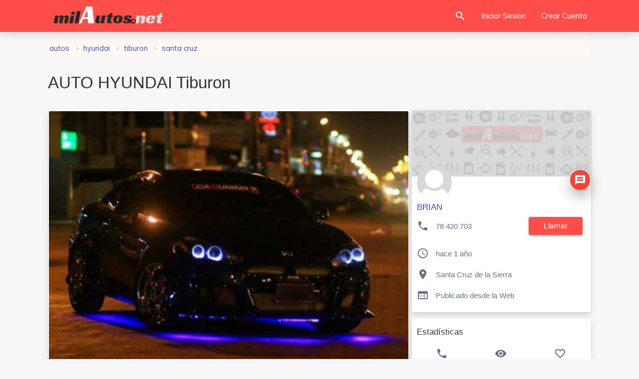

--- FILE ---
content_type: text/html; charset=UTF-8
request_url: https://milautos.net/autos/hyundai-tiburon-2008-a-gasolina-en-santa-cruz-1842.html
body_size: 9147
content:
	<!DOCTYPE html>
<html class="no-js" lang="es-BO">
<head>
	<meta charset="utf-8">
	<meta http-equiv="X-UA-Compatible" content="IE=edge,chrome=1">
	<meta name="viewport" content="width=device-width, initial-scale=1.0, user-scalable=no">
    <meta name="Content-Language" content="es-BO">
					<meta name="robots" content="index, follow" />
				 
    <title>Venta de Auto HYUNDAI Tiburon en Santa Cruz Bolivia | milautos</title>
    <meta name="description" content="Venta de Auto HYUNDAI Tiburon del 2008 a GASOLINA en Santa Cruz Bolivia | milautos"/>
    <link rel="stylesheet" href="https://fonts.googleapis.com/icon?family=Material+Icons" as="font">
    <link href="https://milautos.net/images/favicon.png" rel="shortcut icon" type="image/x-icon">
	
	<!-- For iPhone -->
    <meta name="msapplication-TileColor" content="#2f2f2f">
	<!--iOS/android/handheld specific -->
	<meta name="mobile-web-app-capable" content="yes">
	<meta name="mobile-web-app-status-bar-style" content="black">
	<!--  For Android 5 Chrome Color-->
	<meta name="theme-color" content="#2f2f2f">
	<!-- Open Graph data -->
	<meta property="og:locale" content="es-BO"/>
	<meta property="og:type" content="website"/>
	<meta property="og:site_name" content="milautos"/>
	<meta property="og:title" content="Venta de Auto HYUNDAI Tiburon en Santa Cruz Bolivia"/>
	<meta property="og:description" content="Venta de Auto HYUNDAI Tiburon del 2008 a GASOLINA en Santa Cruz Bolivia | milautos" />
	<meta property="og:url" content="https://milautos.net/autos/hyundai-tiburon-2008-a-gasolina-en-santa-cruz-1842.html"/>
    				<meta property="og:image" content="https://milautos.net/img/img1/1842.jpg"/>
				<meta property="og:image:secure_url" content="https://milautos.net/img/img1/1842.jpg" />
                	
	<link rel="stylesheet" href="/css/materialize.css?v=2" as="styles"/>
	<link rel="stylesheet" href="/css/style.css" as="styles"/>
    	<link type="text/css" rel="stylesheet" href="/css/eCommerce-products-page.min.css"/>
    <link type="text/css" rel="stylesheet" href="/css/magnific-popup.css?v=2">
	<link href="/css/sweetalert.css" type="text/css" rel="stylesheet">
                <script>
  (function(i,s,o,g,r,a,m){i['GoogleAnalyticsObject']=r;i[r]=i[r]||function(){
  (i[r].q=i[r].q||[]).push(arguments)},i[r].l=1*new Date();a=s.createElement(o),
  m=s.getElementsByTagName(o)[0];a.async=1;a.src=g;m.parentNode.insertBefore(a,m)
  })(window,document,'script','//www.google-analytics.com/analytics.js','ga');

  ga('create', 'UA-62909848-1', 'auto');
  ga('send', 'pageview');

</script></head>


<body>
    <header class="page-topbar" id="header">
	<div class="navbar" id="navbar">
		  <nav class="navbar-main navbar-color nav-collapsible sideNav-lock navbar-dark red lighten-3 no-shadow">
				<div class="nav-wrapper container">
					<div class="logo-wrapper">
						<a class="brand-logo" href="/">
							<img class="" src="/images/logo.png" alt="milautos.net logo">
						</a>
						
					</div>
                    
				  
				  <ul class="navbar-list right">  
					  <li>
						  <a href="/autos-de-ocasion/" class="waves-effect waves-block waves-light search-button">
							  <i class="material-icons">search</i>
						  </a>
					  </li>
					  <li class="hide-on-med-and-down"><a class="waves-effect waves-block waves-light" href="/account/iniciar">Iniciar Sesion</a></li>
                        
					  <li class="hide-on-med-and-down"><a class="waves-effect waves-block waves-light" href="/account/crear/">Crear Cuenta</a></li>
                   </ul>
			</div>
		  </nav>
		<a class="sidenav-trigger btn-sidenav-toggle btn-floating btn-medium waves-effect waves-light hide-on-large-only" data-target="slide-out"><i class="material-icons">menu</i></a>
	</div>
</header>
<aside class="nav-expanded nav-lock nav-collapsible sidenav-light sidenav-active-square" role="navigation">
	<ul class="sidenav sidenav-collapsible leftside-navigation collapsible menu-shadow pt-2" id="slide-out" data-menu="menu-navigation" data-collapsible="menu-accordion">
		<li class="bold">
			<a class="waves-effect waves-cyan " href="/account/iniciar">
				<i class="material-icons">lock_open</i>
				<span class="menu-title">Iniciar Sesion</span>
			</a>
		</li>
		<li class="bold">
			<a class="waves-effect waves-cyan " href="/account/crear/">
				<i class="material-icons">person_add</i>
				<span class="menu-title">Crear Cuenta</span>
			</a>
		</li>		
		<li class="bold">
			<a class="waves-effect waves-cyan " href="/autos-de-ocasion/">
				<i class="material-icons">search</i>
				<span class="menu-title">Buscar</span>
			</a>
		</li>
		<li class="bold">
			<a class="collapsible-header waves-effect waves-cyan " href="JavaScript:void(0)" tabindex="0"><i class="material-icons">format_indent_increase</i><span class="menu-title" >Categorias</span></a>
			<div class="collapsible-body" style="">
				<ul class="collapsible collapsible-sub" data-collapsible="accordion">
					<li class="autoCat cat_1 "><a href="/autos/">
					<i class="flaticon-transport-4"></i> Autos</a></li>
					<li class="autoCat cat_2 "><a href="/vagonetas/">
					<i class="flaticon-transport-6"></i> Vagonetas</a></li>
					<li class="autoCat cat_3 "><a href="/camionetas/">
					<i class="flaticon-transport-1"></i> Camionetas</a></li>
					<li class="autoCat cat_4 "><a href="/jeeps-4x4/">
					<i class="flaticon-transport-8"></i> Jeeps 4X4</a></li>
					<li class="autoCat cat_5 "><a href="/camiones/">
					<i class="flaticon-truck"></i> Camiones</a></li>
					<li class="autoCat cat_6 "><a href="/trufis-y-minibuses/">
					<i class="flaticon-transport-10"></i> Minibuses</a></li>
					<li class="autoCat cat_7 "><a href="/micros-y-buses/">
					<i class="flaticon-transport"></i> Micros y Buses</a></li>
					<li class="autoCat cat_8 "><a href="/maquinaria/">
					<i class="flaticon-tool"></i> Maquinaria</a></li>
					<li class="autoCat cat_9 "><a href="/furgonetas/">
					<i class="flaticon-transport-2"></i> Furgonetas</a></li>
					<li class="autoCat cat_13 "><a href="/otros-vehiculos/">
					<i class="flaticon-transport-9"></i> Otros Vehiculos</a></li>
				</ul>
			</div>
		</li>
	</ul>
</aside>

<div id="main" class="">
	<div class="content-wrapper-before"></div>
	<div class="breadcrumbs-dark pb-0 pt-1" id="breadcrumbs-wrapper">
		<div class="container">
		  <div class="row">
			<div class="col s12">
				<div class="scrollspy">
					<ul class="tabla min-height-50">
						<li class="col s12">
							  <ol class="breadcrumbs">
									<li><a class="indigo-text" href="/autos/" title="AUTOS">AUTOS</a></li>

									<li><a class="indigo-text" href="/autos/hyundai/" title="HYUNDAI">HYUNDAI</a></li>
																		<li><a class="indigo-text" href="/hyundai-tiburon-en-venta/" title="Tiburon">Tiburon</a></li>
								  									<li><a class="indigo-text" href="/autos/hyundai-tiburon-en-venta-en-santa-cruz/" title="Santa Cruz">Santa Cruz</a></li>
																  </ol>
						</li>
					</ul>
				</div>
			  
			</div>
		  </div>
		</div>
    </div>
    <div class="wrapper">
		<div class="container">
			<div class="row">
				<div class="col s12">
				<h1>AUTO HYUNDAI Tiburon</h1>
				</div>
			</div>
				<div id="profile-page-content" class="row item_cont">
					<div id="profile-page-sidebar" class="col s12 m12 l8" >
						<div class="card">
													<div class="card-image">
									<div class="masonry-gallery-wrapper">
										<div class="popup-gallery">
																																	<div class="gallary-item" style="width: 100%;">
												<a href="https://milautos.net/img/img1/1842.jpg" title="HYUNDAI Tiburon">
												  <img class="lozad" data-src="https://milautos.net/img/img1/1842.jpg" style="cursor:zoom-in;" alt="HYUNDAI Tiburon" src="/images/loading.gif">
												</a>
											</div>
																																	
											       

										 </div>                
									</div>
							</div>
							
														<div class="card-content">
							<div class="row">
									<div class="col s12">
										<h4 class="ml-1 font-weight-700 red-text text-darken-1">10.000 $us</h4>
									</div>
								</div>
								<div class="row indigo lighten-5 border-radius-4 mt-2 mb-2">
									<div class="col s12 pb-1 pt-1">
										<h5 class="indigo-text"><i class="material-icons mr-2" style="vertical-align: middle;">info</i>DATOS DEL VEHICULO</h5>
									</div>			
								</div>
								<div class="row">
									<div class="col s12">
									  <table class="striped">
										<tbody>
										  <tr>
											<td class="font-weight-700 black-text"><i class="material-icons mr-2" style="vertical-align: middle;">apps</i>CATEGORIA:</td>
											<td class="users-view-username">AUTOS</td>
										  </tr>
										  <tr>
											<td class="font-weight-700 black-text"><i class="material-icons mr-2" style="vertical-align: middle;">check</i>MARCA:</td>
											<td class="users-view-email">HYUNDAI</td>
										  </tr>
										  <tr>
											<td class="font-weight-700 black-text"><i class="material-icons mr-2" style="vertical-align: middle;">check_circle</i>MODELO:</td>
											<td class="truncate">Tiburon</td>
										  </tr>
										  <tr>
											<td class="font-weight-700 black-text"><i class="material-icons mr-2" style="vertical-align: middle;">date_range</i>AÑO:</td>
											<td class="users-view-name">2008</td>
										  </tr>
										  <tr>
											<td class="font-weight-700 black-text"><i class="material-icons mr-2" style="vertical-align: middle;">local_gas_station</i>COMBUSTIBLE:</td>
											<td class="truncate">GASOLINA</td>
										  </tr>
										  <tr>
											<td class="font-weight-700 black-text"><i class="flaticon-car mr-2" style="font-size: 21px;"></i>Kilometros:</td>
											<td>0 (Km.)</td>
										  </tr>
										  <tr>
											<td class="font-weight-700 black-text"><i class="flaticon-potencia mr-2" style="font-size: 21px;"></i>Potencia:</td>
											<td>0 (CC, CV)</td>
										  </tr>
										</tbody>
									  </table>
									</div>
								</div>

							</div>


							<div class="card-content">
								<div class="row indigo lighten-5 border-radius-4 mt-2 mb-2">
									<div class="col s12 pb-1 pt-1">
										<h5 class="indigo-text"><i class="material-icons mr-2" style="vertical-align: middle;">info_outline</i>INFORMACION ADICIONAL</h5>
									</div>			
								</div>
								<div class="row">
									<div class="col s12 mb-2">
									<p class="flow-text">Muchos extras.. mas info llamar..................<br>............................</p>
									</div>
								</div>
							</div>
														<div class="card-content center pl-1 pr-1">
								<div class="card-alert card red lighten-5">
									<div class="card-content pl-1 pr-1 flow-text red-text">
										
										<p class="font-weight-600"><i class="material-icons">error</i>ATENCION:</p>
										<div class="divider mt-2"></div>
										<span style="text-align:justify;">
											<p>milautos no interviene entre el anunciante y el cliente</p>
											<p>Nunca envies credito por adelantado</p>
											<p>Nunca deposites dinero por adelantado</p>
										</span>
										
									</div>
								  </div>
							</div>
														<!-- Reportar Anuncio -->
							<div id="flight-card" class="card-action">
								<div class="row">
									<div class="col s6 m6 l6 center-align">
									  <div class="flight-info">
										<p>Visto 4795 Veces</p>
									  </div>
									</div>
																		<div class="col s6 m6 l6 center-align flight-state-two">
									  <div class="flight-info">
										<p>
																						 <a class="modal-trigger" href="#report-box">Denunciar</a>
																					  </p>
									  </div>
									</div>
																	  </div>
							</div>
							
							<!-- FIN Reportar Anuncio -->
						</div>
												<div class="col s12 mb-1 mt-1"> Anuncios Google
							<script async src="//pagead2.googlesyndication.com/pagead/js/adsbygoogle.js"></script>
							<ins class="adsbygoogle"
								 style="display:block"
								 data-ad-format="fluid"
								 data-ad-layout-key="-fb+5w+4e-db+86"
								 data-ad-client="ca-pub-1447012987999074"
								 data-ad-slot="2135221591"></ins>
							<script>
								 (adsbygoogle = window.adsbygoogle || []).push({});
							</script>
						</div>
											</div>

					<div class="col s12 m12 l4">
												<div id="profile-card" class="card">
						  <div class="card-image waves-effect waves-block waves-light">
							<img class="lozad " data-src="/img/profile_cover.jpg" alt="Cover User" src="/images/loading.gif">
						  </div>
						  <div class="card-content">
							  <a href="/account/1707">
							<img data-src="/img/profile_default_photo.png" alt="Foto perfil" class="lozad circle responsive-img card-profile-image"  src="/images/loading.gif">
							</a>
														<a class="btn-floating modal-trigger btn-move-up red darken-1 waves-effect waves-light z-depth-4 right" href="#login-modal">
							<i class="material-icons left">message</i></a>
														<a href="/account/1707"><h6 class="indigo-text text-darken-4 pt-5">BRIAN</h6></a>
							<p class=" pr-2" style="height:43px;">
								<i class="material-icons profile-card-i">call</i> 78 420 703
								<a id="phone-number-button" data-item-id="1842" class="btn red lighten-3 right" href="tel:78420703">llamar</a>
							  </p>
							<p>
							  <i class="material-icons profile-card-i">query_builder</i>  hace 1 año							  </p>
							<p>
							  <i class="material-icons profile-card-i">location_on</i> 								Santa Cruz de la Sierra							   							  </p>
							  <p>
							   								  <i class="material-icons profile-card-i">web</i>
								  Publicado desde la Web															  </p>
						  </div>

						</div>
						<div class="card">
						  <div class="card-content">
							<h6>Estadísticas</h6>
						  <table class="striped centered">
							<thead>
							<tr>
							  <th><i class="material-icons">phone</i></th>
							  <th><i class="material-icons">visibility</i></th>
							  <th><i class="material-icons">favorite_border</i></th>
							</tr>
							</thead>
							<tbody>
							<tr>
							  <td>4</td>
							  <td>4795</td>
							  <td>0</td>
							</tr>
							</tbody>
						  </table>    
						  </div>
						</div>
											</div>
									</div>
					<!------- Items relacionados ------------ -->
										<div class="divider mt-4 mb-2"></div>
					<div class="row mb-10">
						<div class="col s12" id="ecommerce-products">
						<h5>Más autos en Santa Cruz</h5>
							<div class="items-list-view" id="lazy-wrapper">
									<div class="col s6 m4 l4" data-id="6273">
		
			 <div class="card card animate fadeUp hoverable border-radius-5">
							 <a target="_blank" href="https://milautos.net/autos/toyota-yaris-2008-a-gasolina-en-santa-cruz-6563233981.html">
					<div class="card-image deep-orange lighten-5 max-height-200">
						<div class="loader"></div>
						<img class="lozad border-radius-5" data-src="https://milautos.net/img/img/img_prev_efe54_17262368090.jpg" src="/images/loading.gif" alt="TOYOTA YARIS - foto">
						<span class="card-title truncate">  hace 1 año</span>
					</div>
				 </a>
				 <div class="ml-2 mt-3 mb-1">
					<h5 class="mt-1 mb-1 red-text text-darken-1 ">11.500 $us					</h5>
				 </div>
				 <a target="_blank" href="https://milautos.net/autos/toyota-yaris-2008-a-gasolina-en-santa-cruz-6563233981.html">
					<div class="card-content grey-text text-darken-1">
						<h6 style="height:2em;margin-top:0.1rem;text-transform:uppercase;overflow:hidden;" class="font-weight-600 black-text">TOYOTA YARIS</h6>

						<p class="truncate"><i class="flaticon-clock"></i> 2008</p>
						<p class="truncate"><i class="flaticon-gasoline"></i> gasolina</p>

						<p class="truncate"><i class="flaticon-potencia"></i> 69</p>
						<p class="truncate"><i class="flaticon-car"></i> 200.000</p>
						
						<p class="truncate"><i class="flaticon-location"></i> Santa Cruz de la Sierra</p>
               
					</div>
				 </a>
			</div>
		
	</div>
	 	<div class="col s6 m4 l4" data-id="6266">
		
			 <div class="card card animate fadeUp hoverable border-radius-5">
							 <a target="_blank" href="https://milautos.net/autos/great-wall-volex-2013-a-gasolina-en-santa-cruz-4241782634.html">
					<div class="card-image deep-orange lighten-5 max-height-200">
						<div class="loader"></div>
						<img class="lozad border-radius-5" data-src="https://milautos.net/img/img/prev_img_f2746_1724860787.jpg" src="/images/loading.gif" alt="GREAT WALL  VOLEX - foto">
						<span class="card-title truncate">  hace 1 año</span>
					</div>
				 </a>
				 <div class="ml-2 mt-3 mb-1">
					<h5 class="mt-1 mb-1 red-text text-darken-1 ">9.000 $us					</h5>
				 </div>
				 <a target="_blank" href="https://milautos.net/autos/great-wall-volex-2013-a-gasolina-en-santa-cruz-4241782634.html">
					<div class="card-content grey-text text-darken-1">
						<h6 style="height:2em;margin-top:0.1rem;text-transform:uppercase;overflow:hidden;" class="font-weight-600 black-text">GREAT WALL  VOLEX</h6>

						<p class="truncate"><i class="flaticon-clock"></i> 2013</p>
						<p class="truncate"><i class="flaticon-gasoline"></i> gasolina</p>

						<p class="truncate"><i class="flaticon-potencia"></i> 1.500</p>
						<p class="truncate"><i class="flaticon-car"></i> 60.000</p>
						
						<p class="truncate"><i class="flaticon-location"></i> Santa Cruz de la Sierra</p>
               
					</div>
				 </a>
			</div>
		
	</div>
	 	<div class="col s6 m4 l4" data-id="6192">
		
			 <div class="card card animate fadeUp hoverable border-radius-5">
							 <a target="_blank" href="https://milautos.net/autos/chevrolet-onix-ltz-2018-a-gasolina-en-santa-cruz-6673775536.html">
					<div class="card-image deep-orange lighten-5 max-height-200">
						<div class="loader"></div>
						<img class="lozad border-radius-5" data-src="https://milautos.net/img/img/prev_img_agbcd_1712534101.jpg" src="/images/loading.gif" alt="CHEVROLET ONIX LTZ - foto">
						<span class="card-title truncate">  hace 1 año</span>
					</div>
				 </a>
				 <div class="ml-2 mt-3 mb-1">
					<h5 class="mt-1 mb-1 red-text text-darken-1 ">12.350 $us					</h5>
				 </div>
				 <a target="_blank" href="https://milautos.net/autos/chevrolet-onix-ltz-2018-a-gasolina-en-santa-cruz-6673775536.html">
					<div class="card-content grey-text text-darken-1">
						<h6 style="height:2em;margin-top:0.1rem;text-transform:uppercase;overflow:hidden;" class="font-weight-600 black-text">CHEVROLET ONIX LTZ</h6>

						<p class="truncate"><i class="flaticon-clock"></i> 2018</p>
						<p class="truncate"><i class="flaticon-gasoline"></i> gasolina</p>

						<p class="truncate"><i class="flaticon-potencia"></i> 100</p>
						<p class="truncate"><i class="flaticon-car"></i> 72.000</p>
						
						<p class="truncate"><i class="flaticon-location"></i> Santa Cruz de la Sierra</p>
               
					</div>
				 </a>
			</div>
		
	</div>
	 	<div class="col s6 m4 l4" data-id="6185">
		
			 <div class="card card animate fadeUp hoverable border-radius-5">
							 <a target="_blank" href="https://milautos.net/autos/mazda-6-2006-a-gas-y-gasolina-en-santa-cruz-8393661836.html">
					<div class="card-image deep-orange lighten-5 max-height-200">
						<div class="loader"></div>
						<img class="lozad border-radius-5" data-src="https://milautos.net/img/img/img_prev_89f5e_17120180300.jpg" src="/images/loading.gif" alt="MAZDA 6 - foto">
						<span class="card-title truncate">  hace 1 año</span>
					</div>
				 </a>
				 <div class="ml-2 mt-3 mb-1">
					<h5 class="mt-1 mb-1 red-text text-darken-1 ">55.000 Bs.					</h5>
				 </div>
				 <a target="_blank" href="https://milautos.net/autos/mazda-6-2006-a-gas-y-gasolina-en-santa-cruz-8393661836.html">
					<div class="card-content grey-text text-darken-1">
						<h6 style="height:2em;margin-top:0.1rem;text-transform:uppercase;overflow:hidden;" class="font-weight-600 black-text">MAZDA 6</h6>

						<p class="truncate"><i class="flaticon-clock"></i> 2006</p>
						<p class="truncate"><i class="flaticon-gasoline"></i> gas y gasolina</p>

						<p class="truncate"><i class="flaticon-potencia"></i> 2.000</p>
						<p class="truncate"><i class="flaticon-car"></i> 11</p>
						
						<p class="truncate"><i class="flaticon-location"></i> Santa Cruz de la Sierra</p>
               
					</div>
				 </a>
			</div>
		
	</div>
	 	<div class="col s6 m4 l4" data-id="6141">
		
			 <div class="card card animate fadeUp hoverable border-radius-5">
							 <a target="_blank" href="https://milautos.net/autos/chery-tiggo-2-2020-a-gasolina-en-santa-cruz-4552241529.html">
					<div class="card-image deep-orange lighten-5 max-height-200">
						<div class="loader"></div>
						<img class="lozad border-radius-5" data-src="https://milautos.net/img/img/img_prev_3f826_17056222060.jpg" src="/images/loading.gif" alt="CHERY TIGGO 2 - foto">
						<span class="card-title truncate">  hace 1 año</span>
					</div>
				 </a>
				 <div class="ml-2 mt-3 mb-1">
					<h5 class="mt-1 mb-1 red-text text-darken-1 ">11.799 $us					</h5>
				 </div>
				 <a target="_blank" href="https://milautos.net/autos/chery-tiggo-2-2020-a-gasolina-en-santa-cruz-4552241529.html">
					<div class="card-content grey-text text-darken-1">
						<h6 style="height:2em;margin-top:0.1rem;text-transform:uppercase;overflow:hidden;" class="font-weight-600 black-text">CHERY TIGGO 2</h6>

						<p class="truncate"><i class="flaticon-clock"></i> 2020</p>
						<p class="truncate"><i class="flaticon-gasoline"></i> gasolina</p>

						<p class="truncate"><i class="flaticon-potencia"></i> </p>
						<p class="truncate"><i class="flaticon-car"></i> 21.900</p>
						
						<p class="truncate"><i class="flaticon-location"></i> Santa Cruz de la Sierra</p>
               
					</div>
				 </a>
			</div>
		
	</div>
	 	<div class="col s6 m4 l4" data-id="6140">
		
			 <div class="card card animate fadeUp hoverable border-radius-5">
							 <a target="_blank" href="https://milautos.net/autos/nissan-march-2006-a-gasolina-en-santa-cruz-9352424321.html">
					<div class="card-image deep-orange lighten-5 max-height-200">
						<div class="loader"></div>
						<img class="lozad border-radius-5" data-src="https://milautos.net/img/img/prev_img_c2936_1705589999.jpg" src="/images/loading.gif" alt="NISSAN MARCH - foto">
						<span class="card-title truncate">  hace 1 año</span>
					</div>
				 </a>
				 <div class="ml-2 mt-3 mb-1">
					<h5 class="mt-1 mb-1 red-text text-darken-1 ">5.600 $us					</h5>
				 </div>
				 <a target="_blank" href="https://milautos.net/autos/nissan-march-2006-a-gasolina-en-santa-cruz-9352424321.html">
					<div class="card-content grey-text text-darken-1">
						<h6 style="height:2em;margin-top:0.1rem;text-transform:uppercase;overflow:hidden;" class="font-weight-600 black-text">NISSAN MARCH</h6>

						<p class="truncate"><i class="flaticon-clock"></i> 2006</p>
						<p class="truncate"><i class="flaticon-gasoline"></i> gasolina</p>

						<p class="truncate"><i class="flaticon-potencia"></i> 1.200</p>
						<p class="truncate"><i class="flaticon-car"></i> 350.000</p>
						
						<p class="truncate"><i class="flaticon-location"></i> Santa Cruz de la Sierra</p>
               
					</div>
				 </a>
			</div>
		
	</div>
	 							</div>
						</div>
					</div>
						
			<!------- Boton de llamadas ------------ -->
						      
				  <div class="fixed-action-btn toolabar hide-on-large-only active">
					<ul>
																<li class="waves-effect waves-light red">
							<a id="phone-number-button" data-item-id="1842" href="tel:78420703"><span class="material-icons vertical-text-middle mr-2">call</span>Llamar</a>
						</li>
						<li class="waves-effect waves-light green">
							<a id="phone-number-button" data-item-id="1842" target="_blank" href="https://api.whatsapp.com/send?phone=59178420703&amp;text=Hola%2C%20he%20visto%20tu%20anuncio%20en%20 https://milautos.net/autos/hyundai-tiburon-2008-a-gasolina-en-santa-cruz-1842.html%20%F0%9F%98%89%20quer%C3%ADa%20preguntarte%3A%20" data-idpub="1842"><i class="flaticon-app mr-2"></i> WhatsApp</a>
						</li>
										</ul><spam class="truncate">dí que viste en milautos</spam>
				  </div>
									<!------- FIN Boton de Llamadas ------------ -->

		</div>
    </div>
</div>
<div id="report-box" class="modal">
	<form id="form-Report" onsubmit="Items.report('1842', '3dfa1d5f8c404d2476cc139d396dc8b3'); return false;">	
		<div class="modal-content">
			<h4 class="center">Denunciar</h4>
			<p class="center">Ayúdanos a mantener la calidad de milautos.net</p>
			<input type="hidden" name="accountId" value="0">
			<input type="hidden" name="abuseId" value="-1">
			<div id="reason" aria-required="true" class="col s12 pb-3">
				<h6 class="black-text font-weight-600 pb-2">Razones de la queja</h6>
				<p class="mb-1 mt-1">
					<label>
						<input class="validate" value="0" name="abuseId" type="radio">
						<span>Esta repetido.</span>
					</label>
				</p>
				<p class="mb-1 mt-1">
					<label>
						<input class="validate" value="1" name="abuseId" type="radio">
						<span>Obsoleto, ya está vendido.</span>
					</label>
				</p>
				<p class="mb-1 mt-1">
					<label>
						<input class="validate" value="2" name="abuseId" type="radio">
						<span>Desnudos o pornografía.</span>
					</label>
				</p>
				<p class="mb-1 mt-1">
					<label>
						<input class="validate" value="3" name="abuseId" type="radio">
						<span>Perfil falso.</span>
					</label>
				</p>
				<p class="mb-1 mt-1">
					<label>
						<input class="validate" value="4" name="abuseId" type="radio">
						<span>Teléfono Incorrecto.</span>
					</label>
				</p>
				<p class="mb-1 mt-1">
					<label>
						<input class="validate" value="5" name="abuseId" type="radio">
						<span>Esta mal clasificado.</span>
					</label>
				</p>
			</div>
			<div class="col s8">
				<label class="black-text font-weight-600" for="description">Descripcion</label>
				<textarea id="description" class="materialize-textarea" maxlength="255" name="description" placeholder="Escribe más detalles de la queja"></textarea>
			</div>
			<p id="error-report" class="display-none red-text"></p>
		</div>
		<div class="modal-footer col s12">
			<a class="modal-action modal-close waves-effect waves-green btn-flat grey lighten-2">Cerrar</a>
			<button type="submit" disabled="disabled" class="modal-action waves-effect waves-green btn-flat white-text blue">Denunciar</button>
		</div>
	</form>
</div>
   
    
  <!-- Modal Structure -->
<div id="login-modal" class="modal " align="center">
	<div class="modal-content">
		<h4 align="center">Iniciar Sesion</h4>
		<form class="login-form" action="/includes/sesion.php" id="sesionForm" method="post">
			<input autocomplete="off" type="hidden" name="authenticity_token" value="3dfa1d5f8c404d2476cc139d396dc8b3">
			<div class="row">
				<div class="input-field col s12">
					 <i class="material-icons prefix">stay_current_portrait</i>
					<input id="telsesion" type="text" name="user_username">
					<label for="telsesion" class="active">Numero de Celular o Inbox / Email</label>
				</div>
			</div>
			<div class="row">
				<div class="input-field col s12">
					<i class="material-icons prefix">lock</i>
					<input id="password" type="password" class="validate valid" name="user_password" value="">
					<label for="password" class="active">Contraseña</label>
				</div>
			</div>
			<div class="card-action">
			<P id="muestra_error" class="red-text">Message</P>
			<div class="row">
			<div class="input-field col s12">
			  <button name="submit" type="submit" id="submit" class="col s12 waves-effect waves-light btn red lighten-3">Iniciar Sesion</button>
			</div>
			</div>
			</div>  
			<div class="row">
				<div class="input-field col s4 m4 l4">
				  <p class="margin medium-small"><a class="black-text" href="/account/crear/">Crear Cuenta</a></p>
				</div>
				<div class="input-field col s7 m6 l8">
				  <p class="margin right-align medium-small"><a href="/restore/recuperar-cuenta-sms/">Recuperar Contraseña?</a></p>
				</div>
			</div>
		</form>
	</div> 
	<div class="modal-footer">
		<a class="modal-action modal-close btn waves-effect waves-light gradient-45deg-purple-deep-orange gradient-shadow">Cerrar</a>
	</div>
</div>
<footer class="page-footer footer footer-static footer-dark navbar-border navbar-shadow red lighten-3 ">
	<div class="container">
		<div class="footer-copyright">
			<span><a href="/account/soporte">Pedir Ayuda</a></span>
			<span><a href="/politica.php">Condiciones y Politicas</a></span>
			<span class="right hide-on-med-and-down">
				<a class="btn black border-radius-6" target="_blank" href="https://apps.apple.com/app/id1606622197?platform=iphone">
				<img style="height:30px;float:left;padding-top:2px;" src="/images/apple.png">Disponible en App Store</a>
				<a class="btn black  border-radius-6" target="_blank" href="https://play.google.com/store/apps/details?id=net.ifsoft.milautos">
				<img style="height:30px;float:left;padding-top:2px;" src="/images/google-play.png">Disponible en Google</a>
			</span>
			
		  </div>     
	</div>
</footer>
<script src="https://cdnjs.cloudflare.com/ajax/libs/jquery/3.4.1/jquery.min.js"></script>
<script type="text/javascript" src="/js/materialize.min.js"></script>
<script src="/js/init.js"></script>
    <script src="/js/sweetalert.min.js"></script>
 
<script src="/js/form.js"></script>
<script type="text/javascript" src="/js/masonry.pkgd.min.js"></script>
<script type="text/javascript" src="/js/imagesloaded.pkgd.min.js"></script>
<script type="text/javascript" src="/js/jquery.magnific-popup.min.js"></script>
<script type="text/javascript" src="/js/media-gallery-page.min.js"></script>
                <script type="text/javascript">
	var options = {
		pageId: "view_item",
		api: "/api/v1/method/"
	}
</script>


<script type="text/javascript">
			var account = {
			id: 0,
			fullname: "",
			photoUrl: "",
			accessToken: "",
			lastNotifyView: 0
		}
	window.App || ( window.App = {} );		
		function addPhoneViewsCount(itemId) {

		$.ajax({
			type: 'POST',
			url: "/api/v1/method/items.phone",
			data: 'itemId=' + itemId + "&accountId=" + account.id,
			dataType: 'json',
			success: function(response){

			},
			error: function(xhr, type){

			}
		});
	};
</script>
<script type="text/javascript">
window.Items || ( window.Items = {} );

Items.report = function (itemId, accessToken) {
	var appType = 1;
	var description = $('#description').val();
	var form = $('form#form-Report');
	var reason = form.find("input[type=radio]:checked").val();

	if (typeof reason === 'undefined') {
		$("#error-report").fadeIn().text("Tiene que seleccionar el tipo de queja");
		return false;
	}
	// Edad
	if(reason == '0' || reason == '5'){
	}else{
		if(description.length >0){
			if(description.length < 20){
				$("#error-report").fadeIn().text("por favor explique con claridad 20 caracteres como minimo");
				$("#description").focus();
				return false;
			}
		}else{
			$("#error-report").fadeIn().text("Tiene que detallar la queja");
			$("#description").focus();
			return false;
		}
	}

	$.ajax({
		type: 'POST',
		url: '/api/v1/method/items.report',
		data: 'itemId=' + itemId + '&accountId=' + account.id + "&abuseId=" + reason + "&description=" + description + "&accessToken=" + accessToken + "&appType=" + appType,
		dataType: 'json',
		timeout: 30000,
		success: function(response){
			if (response.error == false) {
				form.find('input[type=radio]').prop('checked', false);
				form.find('textarea[name=description]').val('');
				form.find("button[type=submit]").attr('disabled', 'disabled');

				$("#error-report").hide();
				$('#report-box').modal('close');
				swal({
					title: "Anuncio Reportado!",
					text: "Revisaremos el anuncio de 24 a 48 Hrs.",
					type: 'success',
					showConfirmButton: true,
					confirmButtonColor: '#8e24aa',
					confirmButtonText: 'OK',
					closeOnConfirm: false,
					showLoaderOnConfirm: true,
				});
			}

		},
		error: function(xhr, type){

		}
	});
};

$(document).on('click', '#phone-number-button', function() {

	var $this = $(this);
	var itemId = $(this).attr('data-item-id');

	$.ajax({
		type: "POST",
		url: "/api/v1/method/items.phone",
		data: "accountId=" + account.id + "&accessToken=" + account.accessToken + "&itemId=" + itemId,
		dataType: 'json',
		success: function(response) {

			// silent
		},
		error: function(xhr, status, error) {

			// silent
		}
	});
});
		
$(document).on("click", "input[name=abuseId]", function() {
	var form = $('#form-Report');
	form.find("button[type=submit]").removeAttr('disabled');
});
var $container = $('.masonry-gallery-wrapper');
function initMasonry(){
	$container.imagesLoaded(function(){
		$container.masonry({
			itemSelector: '.gallary-item'
		});
	});
}
$(document).ready(function(){
	$('.modal').modal();
	initMasonry()
});		
	
/*! lozad.js - v1.16.0 - 2020-09-10*/
!function(t,e){"object"==typeof exports&&"undefined"!=typeof module?module.exports=e():"function"==typeof define&&define.amd?define(e):t.lozad=e()}(this,function(){"use strict";
var g="undefined"!=typeof document&&document.documentMode,v=function(t){return window&&window[t]},h=["data-iesrc","data-alt","data-src","data-srcset","data-background-image","data-toggle-class"],p={rootMargin:"0px",threshold:0,enableAutoReload:!1,load:function(t){if("picture"===t.nodeName.toLowerCase()){var e=t.querySelector("img"),r=!1;null===e&&(e=document.createElement("img"),r=!0),g&&t.getAttribute("data-iesrc")&&(e.src=t.getAttribute("data-iesrc")),t.getAttribute("data-alt")&&(e.alt=t.getAttribute("data-alt")),r&&t.append(e)}if("video"===t.nodeName.toLowerCase()&&!t.getAttribute("data-src")&&t.children){for(var a=t.children,o=void 0,i=0;i<=a.length-1;i++)(o=a[i].getAttribute("data-src"))&&(a[i].src=o);t.load()}t.getAttribute("data-poster")&&(t.poster=t.getAttribute("data-poster")),t.getAttribute("data-src")&&(t.src=t.getAttribute("data-src")),t.getAttribute("data-srcset")&&t.setAttribute("srcset",t.getAttribute("data-srcset"));var n=",";if(t.getAttribute("data-background-delimiter")&&(n=t.getAttribute("data-background-delimiter")),t.getAttribute("data-background-image"))t.style.backgroundImage="url('"+t.getAttribute("data-background-image").split(n).join("'),url('")+"')";else if(t.getAttribute("data-background-image-set")){var d=t.getAttribute("data-background-image-set").split(n),u=d[0].substr(0,d[0].indexOf(" "))||d[0];// Substring before ... 1x
u=-1===u.indexOf("url(")?"url("+u+")":u,1===d.length?t.style.backgroundImage=u:t.setAttribute("style",(t.getAttribute("style")||"")+"background-image: "+u+"; background-image: -webkit-image-set("+d+"); background-image: image-set("+d+")")}t.getAttribute("data-toggle-class")&&t.classList.toggle(t.getAttribute("data-toggle-class"))},loaded:function(){}};
function k(t){t.setAttribute("data-loaded",!0)}var y=function(t){return"true"===t.getAttribute("data-loaded")},w=function(t){var e=1<arguments.length&&void 0!==arguments[1]?arguments[1]:document;return t instanceof Element?[t]:t instanceof NodeList?t:e.querySelectorAll(t)};return function(){var r,a,e,o=0<arguments.length&&void 0!==arguments[0]?arguments[0]:".lozad",t=1<arguments.length&&void 0!==arguments[1]?arguments[1]:{},i=Object.assign({},p,t),n=i.root,d=i.rootMargin,u=i.threshold,g=i.enableAutoReload,s=i.load,c=i.loaded,l=void 0,b=void 0;v("IntersectionObserver")&&(l=new IntersectionObserver((r=s,a=c,function(t,e){t.forEach(function(t){(0<t.intersectionRatio||t.isIntersecting)&&(e.unobserve(t.target),y(t.target)||(r(t.target),k(t.target),a(t.target)))})
initMasonry();
}),{root:n,rootMargin:d,threshold:u})),v("MutationObserver")&&g&&(b=new MutationObserver((e=s,function(t){t.forEach(function(t){y(t.target)&&"attributes"===t.type&&-1<h.indexOf(t.attributeName)&&e(t.target)})})));for(var f,m=w(o,n),A=0;A<m.length;A++)(f=m[A]).getAttribute("data-placeholder-background")&&(f.style.background=f.getAttribute("data-placeholder-background"));return{observe:function(){for(var t=w(o,n),e=0;e<t.length;e++)y(t[e])||(l?(b&&g&&b.observe(t[e],{subtree:!0,attributes:!0,attributeFilter:h}),l.observe(t[e])):(s(t[e]),k(t[e]),c(t[e])))},triggerLoad:function(t){y(t)||(s(t),k(t),c(t))},observer:l,mutationObserver:b}}});
	
const observer = lozad('.lozad');
observer.observe();
</script>

</body>
</html>



--- FILE ---
content_type: text/html; charset=utf-8
request_url: https://www.google.com/recaptcha/api2/aframe
body_size: 250
content:
<!DOCTYPE HTML><html><head><meta http-equiv="content-type" content="text/html; charset=UTF-8"></head><body><script nonce="-FYU3tbXMfKqSwr85yQV0w">/** Anti-fraud and anti-abuse applications only. See google.com/recaptcha */ try{var clients={'sodar':'https://pagead2.googlesyndication.com/pagead/sodar?'};window.addEventListener("message",function(a){try{if(a.source===window.parent){var b=JSON.parse(a.data);var c=clients[b['id']];if(c){var d=document.createElement('img');d.src=c+b['params']+'&rc='+(localStorage.getItem("rc::a")?sessionStorage.getItem("rc::b"):"");window.document.body.appendChild(d);sessionStorage.setItem("rc::e",parseInt(sessionStorage.getItem("rc::e")||0)+1);localStorage.setItem("rc::h",'1764870196618');}}}catch(b){}});window.parent.postMessage("_grecaptcha_ready", "*");}catch(b){}</script></body></html>

--- FILE ---
content_type: text/css
request_url: https://milautos.net/css/materialize.css?v=2
body_size: 13186
content:
@import url(https://fonts.googleapis.com/css?family=Muli:300,300i,400,400i,500,600);button,hr,input{overflow:visible}.inactive_info{z-index:5;right:25%;bottom:43%}.collapsible-accordion a.active {background-color: #e0e0e0;color: rgba(0,0,0,0.87);}.collapsible-accordion li.active {background-color: #f2f2f2;}.table-of-contents a.active {background-color: #ee6e73;color: #ffffff;width: 100%;}.collapsible-accordion a.active:hover {background-color: #e0e0e0;color: rgba(0,0,0,0.87);}.subir-7{box-shadow:0 -1px 2px 0 #333,0 3px 1px -2px #333,0 1px 5px 0 #333!important}.premiun-top{border: 1px solid #3f51b5 !important;border-radius: 10px!important;-webkit-box-shadow: 3px 3px 10px 0 rgb(73 127 233 / 50%)!important;box-shadow: 1px 2px 10px 0 #2962ff75!important;}.profile-cover{height:100%}.link-text{font-size:1.2rem}.row .col .m4{padding:0 .5rem}.image_item{max-height:230px!important;background-size:cover;background-position:center}.loader{display:block;position:relative;height:2.5rem;width:2.5rem;color:#ff5252}.loader:before,.loader:after{width:2.5rem;height:2.5rem;margin:-1.25rem 0 0 -1.25rem;position:absolute;content:'';top:50%;left:50%}.loader:before{border-radius:50%;border:3px solid currentColor;opacity:.15}.loader:after{-webkit-animation:loader .6s linear;animation:loader .6s linear;-webkit-animation-iteration-count:infinite;animation-iteration-count:infinite;border-radius:50%;border:3px solid;border-color:transparent;border-top-color:currentColor;box-shadow:0 0 0 1px transparent}.card-image .loader{position:absolute;top:50%;left:50%;margin-top:-1.25rem;margin-left:-1.25rem}@-webkit-keyframes loader{from{-webkit-transform:rotate(0deg);transform:rotate(0deg)}to{-webkit-transform:rotate(360deg);transform:rotate(360deg)}}@keyframes loader{from{-webkit-transform:rotate(0deg);transform:rotate(0deg)}to{-webkit-transform:rotate(360deg);transform:rotate(360deg)}}.navbar{position:fixed;z-index:5;top:0;left:0;right:0;-webkit-transition:.5s;-o-transition:.5s;-moz-transition:.5s;-ms-transition:.5s;transition:.5s;height:56px;animation-name:slideInDown;box-shadow:0 4px 25px 0 #00000050}.navbar--unpinned{top:-108px;-webkit-transition:.5s;-o-transition:.5s;-moz-transition:.5s;-ms-transition:.5s;transition:.25s;-webkit-transform:translateY(-108px);-o-transform:translateY(-108px);-moz-transform:translateY(-108px);-ms-transform:translateY(-108px);transform:translateY(-108px)}.read-more-trigger{background:#00bfa5;border-color:#26a69a;padding:3px 10px;margin-top:5px;border:1px solid;border-radius:5px;margin-right:5px;line-height:1}.search .btn-large{right:0.6rem!important}.page-profile {position: absolute;padding: 0;border: 4px solid #ffffff;border-radius: 50%;background: #f7cbcb;width: 150px;height: 150px;left: 50%;margin-left: -70px;}.page-profile .profile_add_perfil {position: relative;border-radius: 50%;padding: 5px 5px 0 5px;border: 2px solid #fff;bottom: 50px;right: -50px;background-color: #838383;font-size: 14px;text-align: center;text-decoration: none !important;cursor: pointer;-webkit-appearance: none;display: inline-block;}.profile_add_cover{position:absolute;float:left;text-align:right;width:100%;z-index:3;right:5px;width:45px!important;border:1px solid transparent;padding:7px 6px 0 0;bottom:10px;cursor:pointer}.profile_add_perfil i.material-icons,.profile_add_cover i.material-icons{position:relative;font-size:2rem}.user-profile,.profile_cover_start{position:relative}.user-profile:hover .profile_cover_start{opacity:.9}.profile_cover_actions,.profile_cover_start{display:none;cursor:default;line-height:26px;position:absolute;text-align:center;top:0;width:100%}.cover_actions_content{text-decoration:none;text-align:right;background-color:rgba(84,97,133,.4);-webkit-border-radius:0 0 0 0;-webkit-box-shadow:inset 0 1px 0 rgba(0,0,0,.12);color:#fff;display:block;font-size:13px;font-weight:700;padding:4px 9px 6px 9px}.profile_cover_start{display:block;opacity:0}.custom-file-input{cursor:pointer;padding:1rem}#user-profile .user-section-negative-margin{position:relative;margin-top:-115px}#user-profile .card-border{border-radius:10px}#user-profile .photo-border{border-radius:6px}#user-profile .vertical-align-bottom{vertical-align:bottom}#user-profile .material-icons.vertical-align-middle,#user-profile .vertical-align-middle{vertical-align:middle}#user-profile .user-card-negative-margin{margin-top:-13px}#user-profile .star-width{font-size:20px;width:18px;cursor:pointer}#user-profile #feed .social-icon .material-icons,#user-profile .latest-update,#user-profile .user-projects img.responsive-img{cursor:pointer}.user-profile img{object-fit:cover;width:100%;max-height:300px}#user-profile hr{opacity:.4}@media only screen and (max-device-width:1024px){.user-profile{margin-top:1rem}}.login-bg{background-image:url(/images/flat-bg.jpg);background-repeat:no-repeat;background-size:cover}#login-page{display:-webkit-box;display:-webkit-flex;display:-ms-flexbox;display:flex;-webkit-box-pack:center;-webkit-justify-content:center;-ms-flex-pack:center;justify-content:center;-webkit-box-align:center;-webkit-align-items:center;-ms-flex-align:center;align-items:center;height:100vh}#login-page .card-panel.border-radius-6.login-card{margin-left:0!important}[type=checkbox],[type=radio],legend{box-sizing:border-box;padding:0}.card-panel,.hoverable{-webkit-transition:box-shadow .25s}.pagination li,table.centered tbody tr td,table.centered thead tr th{text-align:center}.tabs .tab a,.truncate{text-overflow:ellipsis}.clearfix,.row:after{clear:both}.btn,.btn-flat,.btn-large,.btn-small,.collapsible-header,.switch,.switch *,.waves-effect,a{-webkit-tap-highlight-color:transparent}.indigo.darken-1{background-color:#3949ab!important}.red{background-color:#f44336!important}.red-text{color:#f44336!important}.red.lighten-2{background-color:#e57373!important}.red.lighten-3{background-color:rgb(255,77,73)!important}.red.lighten-5{background-color:#ffebee!important}.red-text.text-darken-1{color:#e53935!important}.red-text.text-accent-4{color:#d50000!important}.blue{background-color:#2196f3!important}.blue.lighten-5{background-color:#e3f2fd!important}.blue.accent-2{background-color:#448aff!important}.light-blue.darken-4{background-color:#01579b!important}.blue-text{color:#2196f3!important}.teal{background-color:#009688!important}.teal-text{color:#009688!important}.amber-text{color:#ffc107!important}.amber.accent-3{background-color:#ffc400!important}.amber.darken-3{background-color:#ff8f00!important}.green{background-color:#4caf50!important}.green-text{color:#4caf50!important}.green.lighten-4{background-color:#c8e6c9!important}.green.lighten-5{background-color:#e8f5e9!important}.yellow{background-color:#ffeb3b!important}.yellow.lighten-3{background-color:#fff59d!important}.yellow.lighten-4{background-color:#fff9c4!important}.purple{background-color:#9c27b0!important}.deep-purple-text{color:#673ab7!important}.indigo-text{color:#3f51b5!important}.deep-orange{background-color:#ff5722!important}.deep-orange.lighten-5{background-color:#fbe9e7!important}.grey-text{color:#9e9e9e!important}.grey-text.text-lighten-4{color:#f5f5f5!important}.grey-text.text-lighten-2{color:#e0e0e0!important}.grey-text.text-darken-1{color:#757575!important}.grey-text.text-darken-4{color:#212121!important}.grey.lighten-2{background-color:#e0e0e0!important}.black{background-color:#000!important}.white-text{color:#fff!important}.btn-light-indigo{color:#3f51b5!important;background-color:#e8eaf6!important}.btn-light-indigo.hover,.btn-light-indigo:focus,.btn-light-indigo:hover{color:#fff!important;background-color:#5c6bc0!important}
/*! normalize.css v7.0.0 | MIT License | github.com/necolas/normalize.css */
html{-ms-text-size-adjust:100%;-webkit-text-size-adjust:100%}body,html{height:100%}body{margin:0;background-color:rgb(247,247,249)}article,aside,details,figcaption,figure,footer,header,main,menu,nav,section{display:block}figure{margin:1em 40px}hr{box-sizing:content-box;height:0}code,kbd,pre,samp{font-family:monospace,monospace;font-size:1em}a{background-color:transparent;-webkit-text-decoration-skip:objects;color:#3949ab;text-decoration:none}abbr[title]{text-decoration:underline;text-decoration:underline dotted;border-bottom:none;-webkit-text-decoration:underline dotted}b,strong{font-weight:bolder}dfn{font-style:italic}mark{color:#000;background-color:#ff0}sub,sup{font-size:75%;line-height:0;position:relative}sub{bottom:-.25em}sup{top:-.5em}audio:not([controls]){display:none;height:0}img{border-style:none}svg:not(:root){overflow:hidden}button,input,optgroup,select,textarea{font-size:100%;line-height:1.15;margin:0}button,select{text-transform:none}[type=reset],[type=submit],button,html [type=button]{-webkit-appearance:button}[type=button]::-moz-focus-inner,[type=reset]::-moz-focus-inner,[type=submit]::-moz-focus-inner,button::-moz-focus-inner{padding:0;border-style:none}[type=button]:-moz-focusring,[type=reset]:-moz-focusring,[type=submit]:-moz-focusring,button:-moz-focusring{outline:ButtonText dotted 1px}fieldset{padding:.35em .75em .625em}legend{display:table;max-width:100%;white-space:normal;color:inherit}.tabs,.truncate{white-space:nowrap}textarea{overflow:auto}[type=number]::-webkit-inner-spin-button,[type=number]::-webkit-outer-spin-button{height:auto}[type=search]{outline-offset:-2px;-webkit-appearance:textfield}[type=search]::-webkit-search-cancel-button,[type=search]::-webkit-search-decoration{-webkit-appearance:none}::-webkit-file-upload-button{font:inherit;-webkit-appearance:button}summary{display:list-item}[hidden],template{display:none}*,:after,:before{box-sizing:inherit}.collapsible-body,.row .col,html,span.badge{box-sizing:border-box}button,input,optgroup,select,textarea{font-family:Muli,sans-serif}ul:not(.browser-default){padding-left:0;list-style-type:none}ul:not(.browser-default)>li{list-style-type:none}:focus{outline:0}.valign-wrapper{display:-webkit-box;display:-webkit-flex;display:-ms-flexbox;display:flex;-webkit-box-align:center;-webkit-align-items:center;-ms-flex-align:center;align-items:center}.z-depth-0{box-shadow:none!important}.btn,.btn-floating,.btn-large,.btn-small,.card,.card-panel,.collapsible,.dropdown-content,.sidenav,.toast,.z-depth-1,nav{box-shadow:0 2px 2px 0 rgba(0,0,0,.14),0 3px 1px -2px rgba(0,0,0,.12),0 1px 5px 0 rgba(0,0,0,.2)}.btn-floating:hover,.btn-large:hover,.btn-small:hover,.btn:hover,.z-depth-1-half{box-shadow:0 3px 3px 0 rgba(0,0,0,.14),0 1px 7px 0 rgba(0,0,0,.12),0 3px 1px -1px rgba(0,0,0,.2)}.z-depth-2{box-shadow:0 4px 5px 0 rgba(0,0,0,.14),0 1px 10px 0 rgba(0,0,0,.12),0 2px 4px -1px rgba(0,0,0,.3)}.z-depth-3{box-shadow:0 8px 17px 2px rgba(0,0,0,.14),0 3px 14px 2px rgba(0,0,0,.12),0 5px 5px -3px rgba(0,0,0,.2)}.z-depth-4{box-shadow:0 16px 24px 2px rgba(0,0,0,.14),0 6px 30px 5px rgba(0,0,0,.12),0 8px 10px -7px rgba(0,0,0,.2)}.modal,.z-depth-5{box-shadow:0 24px 38px 3px rgba(0,0,0,.14),0 9px 46px 8px rgba(0,0,0,.12),0 11px 15px -7px rgba(0,0,0,.2)}.hoverable{transition:box-shadow .25s}.hoverable:hover{box-shadow:0 8px 17px 0 rgba(0,0,0,.2),0 6px 20px 0 rgba(0,0,0,.19)}.divider{overflow:hidden;height:1px;background-color:#e0e0e0}.page-footer,.pagination li.active{background-color:#3f51b5}blockquote{margin:20px 0;padding-left:1.5rem;border-left:5px solid #3f51b5}i{line-height:inherit}i.left{float:left;margin-right:15px}i.right{float:right;margin-left:15px}i.tiny{font-size:1rem}i.small{font-size:2rem}i.medium{font-size:4rem}i.large{font-size:6rem}img.responsive-img,video.responsive-video{max-width:100%;height:auto}.pagination li{display:inline-block;height:30px;vertical-align:top;border-radius:2px}.pagination li a{font-size:1.2rem;line-height:30px;display:inline-block;padding:0 10px;color:#444}.pagination li.active a{color:#fff}.pagination li.disabled a{cursor:default;color:#999}.card .card-title.activator,nav ul a{cursor:pointer}.pagination li i{font-size:2rem}.pagination li.pages ul li{display:inline-block;float:none}.breadcrumb{font-size:18px;color:rgba(255,255,255,.7)}.breadcrumb [class*=mdi-],.breadcrumb [class^=mdi-],.breadcrumb i,.breadcrumb i.material-icons{font-size:24px;display:inline-block;float:left}.breadcrumb:before{font-family:'Material Icons';font-size:25px;font-weight:400;font-style:normal;display:inline-block;margin:0 10px 0 8px;content:'\E5CC';vertical-align:top;color:rgba(255,255,255,.7);-webkit-font-smoothing:antialiased}.breadcrumb:first-child:before{display:none}.breadcrumb:last-child{color:#fff}.parallax-container{position:relative;overflow:hidden;height:500px}.parallax-container .parallax{position:absolute;z-index:-1;top:0;right:0;bottom:0;left:0}.parallax-container .parallax img{position:absolute;bottom:0;left:50%;min-width:100%;min-height:100%;-webkit-transform:translate3d(0,0,0);-webkit-transform:translateX(-50%);-ms-transform:translateX(-50%);transform:translate3d(0,0,0);transform:translateX(-50%);opacity:0}.collection,.pin-bottom,.pin-top{position:relative}.pinned{position:fixed!important}.fade-in{-webkit-transform-origin:0 50%;-ms-transform-origin:0 50%;transform-origin:0 50%}@media only screen and (max-width:992px){.user-profile .profile_cover_start {opacity: 9;}.hide-on-med-and-down{display:none!important}}@media only screen and (max-width:600px){.hide-on-small-and-down,.hide-on-small-only{display:none!important}.row .col .m4{padding:0 .2rem}.row .col{padding:0 0.2rem!important}.link-text{font-size:1.1rem}}@media only screen and (max-width:415px){.link-text{font-size:1rem}}@media only screen and (max-width:361px){.link-text{font-size:.9rem}}@media only screen and (max-width:330px){#login-page{height:130vh}.media-body span {white-space:normal;}.link-text{font-size:.8rem}}@media only screen and (min-width:601px){.hide-on-med-and-up{display:none!important}}@media only screen and (min-width:600px) and (max-width:992px){.hide-on-med-only{display:none!important}}@media only screen and (min-width:993px){.hide-on-large-only{display:none!important}}@media only screen and (min-width:1201px){.hide-on-extra-large-only{display:none!important}.show-on-extra-large{display:block!important}}@media only screen and (min-width:993px){.show-on-large{display:block!important}}@media only screen and (min-width:600px) and (max-width:992px){.show-on-medium{display:block!important}}@media only screen and (max-width:600px){.show-on-small{display:block!important}.center-on-small-only{text-align:center}}@media only screen and (min-width:601px){.show-on-medium-and-up{display:block!important}}@media only screen and (max-width:992px){.show-on-medium-and-down{display:block!important}}.card.horizontal,.page-footer .footer-copyright{display:-webkit-box;display:-webkit-flex;display:-ms-flexbox}.page-footer{padding-top:20px;color:#fff}.page-footer .footer-copyright{display:flex;overflow:hidden;min-height:50px;padding:10px 0;color:rgba(255,255,255,.8);background-color:rgba(51,51,51,.08);-webkit-box-align:center;-webkit-align-items:center;-ms-flex-align:center;align-items:center;-webkit-box-pack:justify;-webkit-justify-content:space-between;-ms-flex-pack:justify;justify-content:space-between}table.highlight>tbody>tr:hover,table.striped>tbody>tr:nth-child(odd){background-color:rgba(242,242,242,.5)}table,td,th{border:none}table{display:table;width:100%;border-spacing:0;border-collapse:collapse}table.striped tr{border-bottom:none}table.striped>tbody>tr>td{border-radius:0}table.highlight>tbody>tr{-webkit-transition:background-color .25s ease;transition:background-color .25s ease}tr{border-bottom:1px solid rgba(0,0,0,.12)}td,th{display:table-cell;padding:15px 5px;text-align:left;vertical-align:middle;border-radius:2px}@media only screen and (max-width:992px){table.responsive-table td:empty:before,table.responsive-table thead tr th::before{content:'\00a0'}table.responsive-table{position:relative;display:block;width:100%;border-spacing:0;border-collapse:collapse}table.responsive-table td,table.responsive-table th{margin:0;vertical-align:top}table.responsive-table thead{display:block;float:left}table.responsive-table thead tr{display:block;padding:0 10px 0 0}table.responsive-table tbody{position:relative;display:block;overflow-x:auto;width:auto;white-space:nowrap}table.responsive-table tbody tr{display:inline-block;vertical-align:top}table.responsive-table th{display:block;text-align:right}table.responsive-table td{display:block;min-height:1.25em;text-align:left}table.responsive-table tr{padding:0 10px;border-bottom:none}table.responsive-table thead{border:0;border-right:1px solid rgba(0,0,0,.12)}}.collection{overflow:hidden;margin:.5rem 0 1rem;border:1px solid #e0e0e0;border-radius:2px}.collection .collection-item{line-height:1.5rem;margin:0;padding:10px 20px;border-bottom:1px solid #e0e0e0;background-color:#fff}.collection .collection-item.avatar{position:relative;min-height:84px;padding-left:0.5rem}.collection .collection-item.avatar :not(.circle-clipper)>.circle,.collection .collection-item.avatar:not(.circle-clipper)>.circle{position:absolute;left:15px;display:inline-block;overflow:hidden;width:42px;height:42px;vertical-align:middle}.collection .collection-item.avatar i.circle{font-size:18px;line-height:42px;text-align:center;color:#fff;background-color:#999}.collection .collection-item.avatar .title{font-size:16px}.collection .collection-item.avatar p{margin:0}.collection .collection-item.avatar .secondary-content{position:absolute;top:16px;right:16px}.collection .collection-item:last-child{border-bottom:none}.row .col[class*=push-],.row .col[class*=pull-],nav .nav-wrapper,nav .sidenav-trigger{position:relative}.row .col.s1,.row .col.s10,.row .col.s11,.row .col.s12,.row .col.s2,.row .col.s3,.row .col.s4,.row .col.s5,.row .col.s7,.row .col.s8,.row .col.s9{right:auto;left:auto}.hide{display:none!important}.left-align{text-align:left}.right-align{text-align:right}.btn-floating i,.center,.center-align,.material-tooltip,.tabs .tab,span.badge{text-align:center}.left{float:left!important}.right{float:right!important}.circle{border-radius:50%}.truncate{display:block;overflow:hidden;text-overflow:ellipsis}.no-padding{padding:0!important}span.badge{font-size:1rem;line-height:22px;float:right;min-width:3rem;height:22px;margin-left:14px;padding:0 6px;color:#757575}nav ul a span.badge,table span.badge{display:inline-block;float:none}nav,nav a,nav ul a{color:#fff}span.badge.new{font-size:.8rem;font-weight:300;color:#fff;border-radius:2px;background-color:#ff4081;position:absolute;z-index:2;right:0}h1,h2,h3,h4,h5,h6,html{font-weight:400}nav ul a:hover,nav ul li.active{background-color:rgba(0,0,0,.1)}span.badge[data-badge-caption]::after{content:' ' attr(data-badge-caption)}nav ul a span.badge{line-height:22px;height:22px;margin-left:4px;-webkit-font-smoothing:auto}.collapsible span.badge,table span.badge{margin-left:auto}.sidenav span.badge{margin-top:calc(24px - 11px)}.material-icons{text-rendering:optimizeLegibility;-webkit-font-feature-settings:'liga';font-feature-settings:'liga'}.container{width:90%;max-width:1280px;margin:0 auto}@media only screen and (min-width:601px){.container{width:85%}}@media only screen and (min-width:993px){.container{width:70%}}.col .row{margin-right:-.25rem;margin-left:-.25rem}.row,.row .col.s1,.row .col.s10,.row .col.s11,.row .col.s12,.row .col.s2,.row .col.s3,.row .col.s4,.row .col.s5,.row .col.s7,.row .col.s8,.row .col.s9{margin-left:auto}.section{padding-top:1rem;padding-bottom:1rem}.row{margin-right:auto;margin-bottom:20px}.row:after{display:table;content:''}.row .col{float:left;min-height:1px;padding:0 .75rem}.row .col.s1{width:8.33333%}.row .col.s2{width:16.66667%}.row .col.s3{width:25%}.row .col.s4{width:33.33333%}.row .col.s5{width:41.66667%}.row .col.s6{right:auto;left:auto;width:50%;margin-left:auto}.row .col.s7{width:58.33333%}.row .col.s8{width:66.66667%}.row .col.s9{width:75%}.row .col.s10{width:83.33333%}.row .col.s11{width:91.66667%}.row .col.s12{width:100%}@media only screen and (min-width:601px){.row .col.m1,.row .col.m10,.row .col.m11,.row .col.m12,.row .col.m2,.row .col.m3,.row .col.m4,.row .col.m5,.row .col.m7,.row .col.m8,.row .col.m9{right:auto;left:auto;margin-left:auto}.row .col.m1{width:8.33333%}.row .col.m2{width:16.66667%}.row .col.m3{width:25%}.row .col.m4{width:33.33333%}.row .col.m5{width:41.66667%}.row .col.m6{right:auto;left:auto;width:50%;margin-left:auto}.row .col.m7{width:58.33333%}.row .col.m8{width:66.66667%}.row .col.m9{width:75%}.row .col.m10{width:83.33333%}.row .col.m11{width:91.66667%}.row .col.m12{width:100%}}@media only screen and (min-width:993px){.row .col.l1,.row .col.l10,.row .col.l11,.row .col.l12,.row .col.l2,.row .col.l3,.row .col.l4,.row .col.l5,.row .col.l7,.row .col.l8,.row .col.l9{right:auto;left:auto;margin-left:auto}.row .col.l1{width:8.33333%}.row .col.l2{width:16.66667%}.row .col.l3{width:25%}.row .col.l4{width:33.33333%}.row .col.l5{width:41.66667%}.row .col.l6{right:auto;left:auto;width:50%;margin-left:auto}.row .col.l7{width:58.33333%}.row .col.l8{width:66.66667%}.row .col.l9{width:75%}.row .col.l10{width:83.33333%}.row .col.l11{width:91.66667%}.row .col.l12{width:100%}}nav{line-height:56px;width:100%;height:56px;background-color:rgb(255,77,73)}nav [class*=mdi-],nav [class^=mdi-],nav i{font-size:24px;line-height:56px;display:block;height:56px}nav .nav-wrapper{height:100%}nav ul{margin:0}nav ul li{float:left;padding:0;-webkit-transition:background-color .3s;transition:background-color .3s}nav ul a{font-size:1rem;display:block;padding:0 15px;-webkit-transition:background-color .3s;transition:background-color .3s}.navbar-fixed{z-index:997;height:56px}.navbar-fixed nav{position:fixed}.card,.card.large,.card.medium,.card.small{position:relative}@media only screen and (min-width:601px){nav,nav .nav-wrapper i,nav a.sidenav-trigger,nav a.sidenav-trigger i{line-height:64px;height:64px}.navbar-fixed{height:64px}}h1,h2,h3,h4,h5,h6{line-height:110%}html{font-family:Muli,sans-serif!important;font-weight:400;line-height:1.5;color:#6b6f82}@media only screen and (min-width:0){html{font-size:14px}}@media only screen and (min-width:992px){html{font-size:14.5px}}@media only screen and (min-width:1200px){html{font-size:15px}}h1 a,h2 a,h3 a,h4 a,h5 a,h6 a{font-weight:inherit}a{text-decoration:none}h1,h2,h3,h4,h5,h6,p{font-family:Wallie,Helvetica}h1,h2,h3,h4,h5,h6{font-weight:400;color:#333}h1{font-size:2.2rem;margin:2.1rem 0 1.68rem}h4{font-size:2rem;margin:1.14rem 0 .912rem}h5{font-size:1.5rem;margin:.82rem 0 .656rem;font-weight:700}h6{font-size:1.125rem;margin:.575rem 0 .46rem}.card,.card-panel{margin:.5rem 0 1rem;border-radius:2px;background-color:#fff;box-shadow:0 2px 4px rgba(0,0,0,.1),0 8px 16px rgba(0,0,0,.1)}em{font-style:italic}strong{font-weight:500}small{font-size:75%}@media only screen and (min-width:360px){.flow-text{font-size:1.2rem}}@media only screen and (min-width:390px){.flow-text{font-size:1.224rem}}@media only screen and (min-width:420px){.flow-text{font-size:1.248rem}}@media only screen and (min-width:450px){.flow-text{font-size:1.272rem}}@media only screen and (min-width:480px){.flow-text{font-size:1.296rem}}@media only screen and (min-width:510px){.flow-text{font-size:1.32rem}}@media only screen and (min-width:540px){.flow-text{font-size:1.344rem}}@media only screen and (min-width:570px){.flow-text{font-size:1.368rem}}@media only screen and (min-width:600px){.flow-text{font-size:1.392rem}}@media only screen and (min-width:630px){.flow-text{font-size:1.416rem}}@media only screen and (min-width:660px){.flow-text{font-size:1.44rem}}@media only screen and (min-width:690px){.flow-text{font-size:1.464rem}}@media only screen and (min-width:720px){.flow-text{font-size:1.488rem}}@media only screen and (min-width:750px){.flow-text{font-size:1.512rem}}@media only screen and (min-width:780px){.flow-text{font-size:1.536rem}}@media only screen and (min-width:810px){.flow-text{font-size:1.56rem}}@media only screen and (min-width:840px){.flow-text{font-size:1.584rem}}@media only screen and (min-width:870px){.flow-text{font-size:1.608rem}}@media only screen and (min-width:900px){.flow-text{font-size:1.632rem}}@media only screen and (min-width:930px){.flow-text{font-size:1.656rem}}@media only screen and (min-width:960px){.flow-text{font-size:1.68rem}}@media only screen and (max-width:360px){.flow-text{font-size:1.2rem}}.card-panel{padding:15px 4px;transition:box-shadow .25s}.card{-webkit-transition:box-shadow .25s;transition:box-shadow .25s}.card .card-title{font-size:24px;font-weight:300}.card .card-image{position:relative}.card .card-image img{position:relative;top:0;right:0;bottom:0;left:0;display:block;width:100%;border-radius:2px 2px 0 0}.card .card-action:last-child,.card .card-content{border-radius:0 0 2px 2px}.card .card-image .card-title{position:absolute;bottom:5px;left:5px;max-width:100%;padding:2px 6px;color:#fff;font-weight:bolder;border-radius:3px;background:rgba(0,0,0,.42)}.card .card-content{padding:10px}.card .card-content p{margin:0}.card .card-content .card-title{line-height:32px;display:block;margin-bottom:8px}.card .card-content .card-title i{line-height:32px}.card .card-action{position:relative;padding:16px 24px;border-top:1px solid rgba(160,160,160,.2);background-color:inherit}.card .card-action a:not(.btn):not(.btn-large):not(.btn-small):not(.btn-large):not(.btn-floating){margin-right:24px;-webkit-transition:color .3s ease;transition:color .3s ease;text-transform:uppercase;color:#3949ab}.card .card-action a:not(.btn):not(.btn-large):not(.btn-small):not(.btn-large):not(.btn-floating):hover{color:#7885d2}#toast-container{position:fixed;z-index:10000;display:block}.tabs,.toast{position:relative}@media only screen and (max-width:600px){#toast-container{bottom:0;min-width:100%}}@media only screen and (min-width:601px) and (max-width:992px){#toast-container{bottom:7%;left:5%;max-width:90%}}@media only screen and (min-width:993px){#toast-container{top:10%;right:7%;max-width:86%}}.toast{font-size:1.1rem;font-weight:300;line-height:1.5em;top:35px;display:flex;width:auto;max-width:100%;height:auto;min-height:48px;margin-top:10px;padding:10px 25px;cursor:default;color:#fff;border-radius:2px;background-color:#323232;-webkit-box-align:center;-webkit-align-items:center;-ms-flex-align:center;align-items:center;-webkit-box-pack:justify;-webkit-justify-content:space-between;-ms-flex-pack:justify;justify-content:space-between}.fixed-action-btn.direction-bottom ul,.tabs.tabs-fixed-width{display:-webkit-box;display:-webkit-flex;display:-ms-flexbox}.toast .toast-action{font-weight:500;margin-right:-25px;margin-left:3rem;color:#eeff41}.toast.rounded{border-radius:24px}@media only screen and (max-width:600px){.toast{width:100%;border-radius:0}}.tabs{overflow-x:auto;overflow-y:hidden;width:100%;height:48px;margin:0 auto;background-color:#fff}.tabs.tabs-transparent{background-color:transparent}.tabs.tabs-transparent .tab a,.tabs.tabs-transparent .tab.disabled a,.tabs.tabs-transparent .tab.disabled a:hover{color:rgba(255,255,255,.7)}.tabs.tabs-transparent .tab a.active,.tabs.tabs-transparent .tab a:hover{color:#fff}.tabs.tabs-transparent .indicator{background-color:#fff}.tabs.tabs-fixed-width{display:flex}.tabs.tabs-fixed-width .tab{-webkit-box-flex:1;-webkit-flex-grow:1;-ms-flex-positive:1;flex-grow:1}.tabs .tab{line-height:48px;display:inline-block;height:48px;margin:0;padding:0;text-transform:uppercase}.tabs .tab a{font-size:14px;display:block;overflow:hidden;width:100%;padding:0 24px;text-overflow:ellipsis;-webkit-transition:color .28s ease,background-color .28s ease;transition:color .28s ease,background-color .28s ease;color:#ee6e73}.tabs .tab span{font-size:10px;float:left}.tabs .tab div{font-size:x-large;border-radius:50%;border:3px solid #d8d9d9;width:50px;height:50px;color:#eb7077;background:#f1f2f3;line-height:50px}.tabs .tab a:focus,.tabs .tab a:focus.active{outline:0;background-color:rgba(114,128,206,.2)}.tabs .tab a.active,.tabs .tab a:hover{color:#3f51b5;background-color:transparent}.tabs .tab.disabled a,.tabs .tab.disabled a:hover{cursor:default;color:rgba(63,81,181,.4)}.tabs .indicator{position:absolute;bottom:0;height:2px;background-color:#7280ce;will-change:left,right}.backdrop,.material-tooltip{position:absolute;visibility:hidden;background-color:#323232;opacity:0}.boton-taq{background-color:#fff9;border-radius:1rem;box-shadow:inset 0 0 0 1px #e1dedc;display:inline-block;padding:.375rem 1rem;font-size:13px;font-weight:500;height:32px;margin-right:5px;margin-bottom:5px;color:#202020}.boton-taq:hover{box-shadow:inset 0 0 0 1px #5f5e5d;cursor:pointer}.tablas,.chip.active{color:#000;background-color:#ff525242}.tablas{overflow-x:auto;overflow-y:hidden;width:100%;height:62px;margin:0 auto;background-color:#fff8f3;white-space:nowrap;padding-top:5px}@media only screen and (max-width:992px){.tablas{display:-webkit-box;display:-webkit-flex;display:-ms-flexbox;display:flex;height:50px}.tabs{display:-webkit-box;display:-webkit-flex;display:-ms-flexbox;display:flex}.tabs .tab{-webkit-box-flex:1;-webkit-flex-grow:1;-ms-flex-positive:1;flex-grow:1}.tabs .tab a{padding:0 12px}}.material-tooltip{font-size:1rem;line-height:120%;z-index:2000;top:0;left:0;overflow:hidden;max-width:calc(100% - 4px);min-height:36px;padding:10px 8px;pointer-events:none;color:#fff;border-radius:2px}.backdrop{z-index:-1;width:14px;height:7px;-webkit-transform-origin:50% 0;-ms-transform-origin:50% 0;transform-origin:50% 0;border-radius:0 0 50% 50%}.btn,.btn-flat,.btn-large,.btn-small{line-height:36px;display:inline-block;height:36px;padding:0 2rem;vertical-align:middle;text-transform:uppercase;border:none;border-radius:4px}.btn-flat.disabled,.btn-flat:disabled,.btn-flat[disabled],.btn-floating.disabled,.btn-floating:disabled,.btn-floating[disabled],.btn-large.disabled,.btn-large:disabled,.btn-large[disabled],.btn-small.disabled,.btn-small:disabled,.btn-small[disabled],.btn.disabled,.btn:disabled,.btn[disabled],.disabled.btn-large,.disabled.btn-small{cursor:default;pointer-events:none;color:#9f9f9f!important;background-color:#dfdfdf!important;box-shadow:none}.btn-flat.disabled:hover,.btn-flat:disabled:hover,.btn-flat[disabled]:hover,.btn-floating.disabled:hover,.btn-floating:disabled:hover,.btn-floating[disabled]:hover,.btn-large.disabled:hover,.btn-large:disabled:hover,.btn-large[disabled]:hover,.btn-small.disabled:hover,.btn-small:disabled:hover,.btn-small[disabled]:hover,.btn.disabled:hover,.btn:disabled:hover,.btn[disabled]:hover,.disabled.btn-large:hover,.disabled.btn-small:hover{color:#9f9f9f!important;background-color:#dfdfdf!important}.btn,.btn-flat,.btn-floating,.btn-large,.btn-small{font-size:1rem;outline:0}.btn i,.btn-flat i,.btn-floating i,.btn-large i,.btn-small i{font-size:1.3rem;line-height:inherit}.btn-floating:focus,.btn-large:focus,.btn-small:focus,.btn:focus{background-color:#ff0d5f}.btn,.btn-large,.btn-small{cursor:pointer;-webkit-transition:background-color .2s ease-out;transition:background-color .2s ease-out;text-align:center;text-decoration:none;letter-spacing:.5px;color:#fff;background-color:#e60e27}.btn-large:hover,.btn-small:hover,.btn:hover{background-color:#333}.btn-floating,.btn-floating:hover{background-color:#333}.btn-floating{line-height:40px;position:relative;z-index:1;display:inline-block;overflow:hidden;width:40px;height:40px;padding:0;cursor:pointer;-webkit-transition:background-color .3s;transition:background-color .3s;vertical-align:middle;color:#fff;border-radius:50%}.btn-floating:before{border-radius:0}.btn-floating.btn-large{width:4rem;height:4rem;padding:0}.btn-floating.btn-large.halfway-fab{bottom:-2rem}.btn-floating.btn-large i{line-height:4rem}.btn-floating.btn-small{width:32.4px;height:32.4px}.btn-floating.btn-small.halfway-fab{bottom:-16.2px}.btn-floating.btn-small i{line-height:32.4px}.btn-floating.halfway-fab{position:absolute;right:24px;bottom:-20px}.btn-floating.halfway-fab.left{right:auto;left:24px}.btn-floating i{font-size:1.6rem;line-height:40px;display:inline-block;width:inherit;color:#fff}button.btn-floating{border:none}.btn-hidden{bottom:-100px!important}.fixed-action-btn{position:fixed;z-index:97;right:20px;bottom:50px;margin-bottom:0;padding-top:15px;transition:bottom .6s}.fixed-action-btn.active ul{visibility:visible}.fixed-action-btn.direction-left,.fixed-action-btn.direction-right{padding:0 0 0 15px}.fixed-action-btn.direction-left ul,.fixed-action-btn.direction-right ul{top:50%;right:64px;left:auto;width:500px;height:100%;-webkit-transform:translateY(-50%);-ms-transform:translateY(-50%);transform:translateY(-50%);text-align:right}.fixed-action-btn.direction-left ul li,.fixed-action-btn.direction-right ul li{display:inline-block;margin:7.5px 15px 0 0}.fixed-action-btn.direction-right{padding:0 15px 0 0}.fixed-action-btn.direction-right ul{right:auto;left:64px;text-align:left;direction:rtl}.fixed-action-btn.direction-right ul li{margin:7.5px 0 0 15px}.fixed-action-btn.direction-bottom{padding:0 0 15px}.fixed-action-btn.direction-bottom ul{top:64px;bottom:auto;display:flex;flex-direction:column-reverse;-webkit-box-orient:vertical;-webkit-box-direction:reverse;-webkit-flex-direction:column-reverse;-ms-flex-direction:column-reverse}.fixed-action-btn.direction-bottom ul li{margin:15px 0 0}.fixed-action-btn.toolbar{height:4rem;padding:0}.fixed-action-btn.toolbar.active>a i{opacity:0}.fixed-action-btn.toolbar ul{z-index:1;top:0;bottom:0;display:-webkit-box;display:-webkit-flex;display:-ms-flexbox;display:flex}.fixed-action-btn.toolbar ul li{display:inline-block;height:100%;margin:0;-webkit-transition:none;transition:none;-webkit-box-flex:1;-webkit-flex:1;-ms-flex:1;flex:1}.fixed-action-btn.toolbar ul li a{line-height:4rem;position:relative;z-index:1;display:block;overflow:hidden;width:100%;height:100%;color:#fff;background-color:transparent;box-shadow:none}.fixed-action-btn.toolbar ul li a i{line-height:inherit}.fixed-action-btn ul{position:absolute;right:0;bottom:64px;left:0;visibility:hidden;margin:0;text-align:center}.fixed-action-btn ul li{margin-bottom:15px}.fixed-action-btn ul a.btn-floating{opacity:0}.fixed-action-btn .fab-backdrop{position:absolute;z-index:-1;top:0;left:0;width:40px;height:40px;-webkit-transform:scale(0);-ms-transform:scale(0);transform:scale(0);border-radius:50%;background-color:#ff4081}.btn-flat{cursor:pointer;-webkit-transition:background-color .2s;transition:background-color .2s;color:#343434;background-color:transparent;box-shadow:none}.btn-flat.btn-flat[disabled],.btn-flat.disabled{cursor:default;color:#b3b3b3!important;background-color:transparent!important}.chip .close,.collapsible-header,.dropdown-trigger,.modal .modal-close,.waves-effect{cursor:pointer}.btn-large{font-size:1rem;line-height:54px;height:54px;padding:0 28px}.btn-large i{font-size:1.6rem}.btn-small{font-size:1rem;line-height:32.4px;height:32.4px}.btn-small i{font-size:1.2rem}.dropdown-content{position:absolute;z-index:1006;top:0;left:0;display:none;overflow-y:auto;min-width:100px;margin:0;-webkit-transform-origin:0 0;-ms-transform-origin:0 0;transform-origin:0 0;opacity:0;background-color:#fff}.dropdown-content:focus{outline:0}.dropdown-content li{line-height:1.5rem;clear:both;width:100%;min-height:50px;cursor:pointer;text-align:left;color:rgba(0,0,0,.87)}.dropdown-content li.active,.dropdown-content li:hover{background-color:#eee}.dropdown-content li:focus{outline:0}.dropdown-content li.divider{height:1px;min-height:0}.dropdown-content li>a,.dropdown-content li>span{font-size:16px;line-height:22px;display:block;padding:14px 16px;color:#ff4081}.dropdown-content li>span>label{top:1px;left:0;height:18px}.dropdown-content li>a>i{line-height:inherit;float:left;width:24px;height:inherit;margin:0 24px 0 0}
/*!
 * Waves v0.6.0
 * http://fian.my.id/Waves
 *
 * Copyright 2014 Alfiana E. Sibuea and other contributors
 * Released under the MIT license
 * https://github.com/fians/Waves/blob/master/LICENSE
 */
.waves-effect{position:relative;z-index:1;display:inline-block;overflow:hidden;-webkit-user-select:none;-moz-user-select:none;-ms-user-select:none;user-select:none;-webkit-transition:.3s ease-out;-moz-transition:.3s ease-out;-o-transition:.3s ease-out;transition:.3s ease-out;vertical-align:middle}.waves-effect .waves-ripple{position:absolute;width:20px;height:20px;margin-top:-10px;margin-left:-10px;-webkit-transition:all .7s ease-out;-moz-transition:all .7s ease-out;-o-transition:all .7s ease-out;transition:all .7s ease-out;-webkit-transition-property:opacity,-webkit-transform;-moz-transition-property:transform,opacity,-moz-transform;-o-transition-property:opacity,-o-transform;transition-property:opacity,-webkit-transform;transition-property:transform,opacity;transition-property:transform,opacity,-webkit-transform,-moz-transform,-o-transform;-webkit-transform:scale(0);-moz-transform:scale(0);-ms-transform:scale(0);-o-transform:scale(0);transform:scale(0);pointer-events:none;opacity:0;border-radius:50%;background:rgba(0,0,0,.2)}.waves-effect.waves-light .waves-ripple{background-color:rgba(255,255,255,.45)}.waves-effect input[type=button],.waves-effect input[type=reset],.waves-effect input[type=submit]{font-size:inherit;font-style:normal;text-transform:inherit;border:0;background:0 0}.waves-effect img{position:relative;z-index:-1}.waves-input-wrapper{vertical-align:bottom;border-radius:.2em}.waves-input-wrapper .waves-button-input{position:relative;z-index:1;top:0;left:0}.hiddendiv,.waves-effect .waves-ripple{z-index:-1}.waves-circle{-webkit-transform:translateZ(0);-moz-transform:translateZ(0);transform:translateZ(0);line-height:2.5em;width:2.5em;height:2.5em;text-align:center;border-radius:50%;-webkit-mask-image:none}.waves-block{display:block}.modal,.modal-overlay{position:fixed;left:0;display:none;right:0}.waves-effect .waves-ripple{z-index:-1}.modal{overflow-y:auto;width:35%;max-height:70%;margin:auto;padding:0;border-radius:2px;background-color:#fafafa;will-change:top,opacity}.modal:focus{outline:0}@media only screen and (max-width:992px){.modal{width:80%}}.modal h1,.modal h2,.modal h3,.modal h4{margin-top:0}.modal .modal-content{padding:24px}.modal .modal-footer{width:100%;height:56px;padding:4px 6px;text-align:right;border-radius:0 0 2px 2px;background-color:#fafafa}.modal .modal-footer .btn,.modal .modal-footer .btn-flat,.modal .modal-footer .btn-large,.modal .modal-footer .btn-small{margin:6px 0}.modal-overlay{z-index:999;top:-25%;bottom:0;width:100%;height:125%;background:#000;will-change:opacity}.modal.modal-fixed-footer{height:70%;padding:0}.modal.modal-fixed-footer .modal-content{position:absolute;overflow-y:auto;width:100%;height:calc(100% - 56px);max-height:100%}.modal.modal-fixed-footer .modal-footer{position:absolute;bottom:0;border-top:1px solid rgba(0,0,0,.1)}.modal.bottom-sheet{top:auto;bottom:-100%;width:100%;max-height:45%;margin:0;border-radius:0;will-change:bottom,opacity}.collapsible{margin:.5rem 0 1rem;border-top:1px solid #ddd;border-right:1px solid #ddd;border-left:1px solid #ddd}.collapsible-header{line-height:1.5;display:-webkit-box;display:-webkit-flex;display:-ms-flexbox;display:flex;padding:1rem;border-bottom:1px solid #ddd;background-color:#fff;color:#000000de}.collapsible-header:focus{outline:0}.collapsible-header i{font-size:1.6rem;display:inline-block;width:2rem;margin-right:1rem;text-align:center}.keyboard-focused .collapsible-header:focus{background-color:#eee}.collapsible-body{display:none;padding:.6rem;border-bottom:1px solid #ddd}.chip,.chips .input{display:inline-block}.sidenav .collapsible,.sidenav.fixed .collapsible{border:none;box-shadow:none}.sidenav .collapsible li,.sidenav.fixed .collapsible li{padding:0}.sidenav .collapsible-header,.sidenav.fixed .collapsible-header{line-height:inherit;height:inherit;padding:0 16px;border:none;background-color:transparent}.sidenav .collapsible-header:hover,.sidenav.fixed .collapsible-header:hover{background-color:rgba(0,0,0,.05)}.sidenav .collapsible-header i,.sidenav.fixed .collapsible-header i{line-height:inherit}.chip,.chip .close,.chips .input{line-height:32px}.sidenav .collapsible-body,.sidenav.fixed .collapsible-body{border:0;background-color:#fff}.sidenav .collapsible-body li a,.sidenav.fixed .collapsible-body li a{padding:0 23.5px 0 31px}.collapsible.popout{border:none;box-shadow:none}.collapsible.popout>li{margin:0 24px;-webkit-transition:margin .35s cubic-bezier(.25,.46,.45,.94);transition:margin .35s cubic-bezier(.25,.46,.45,.94);box-shadow:0 2px 5px 0 rgba(0,0,0,.16),0 2px 10px 0 rgba(0,0,0,.12)}.collapsible.popout>li.active{margin:16px 0;box-shadow:0 5px 11px 0 rgba(0,0,0,.18),0 4px 15px 0 rgba(0,0,0,.15)}.chip{font-size:13px;font-weight:500;height:32px;margin-right:5px;margin-bottom:5px;padding:0 12px;color:rgba(0,0,0,.6);border-radius:16px;background-color:#e4e4e4}.chip:focus{color:#fff;outline:0;background-color:#26a69a}.chip>img{float:left;width:32px;height:32px;margin:0 8px 0 -12px;border-radius:50%}.chip .close{font-size:16px;float:right;padding-left:8px}.chips{min-height:45px;margin:0 0 8px;-webkit-transition:all .3s;transition:all .3s;border:none;border-bottom:1px solid #9e9e9e;outline:0;box-shadow:none}.chips.focus{border-bottom:1px solid #26a69a;box-shadow:0 1px 0 0 #26a69a}.chips:hover{cursor:text}.chips .input{font-size:1rem;width:120px!important;height:3rem;margin:0;padding:0!important;color:rgba(0,0,0,.6);border:0;outline:0;background:0 0}.chips .input:focus{border:0!important;box-shadow:none!important}.chips .autocomplete-content{margin-top:0;margin-bottom:0}.prefix~.chips{width:92%;width:calc(100% - 3rem);margin-left:3rem}.chips:empty~label{font-size:.8rem;-webkit-transform:translateY(-140%);-ms-transform:translateY(-140%);transform:translateY(-140%)}select:focus{outline:#fff solid 1px}button:focus{outline:0;background-color:#ff548e}label{font-size:.8rem;color:#9e9e9e}::-webkit-input-placeholder{color:#d1d1d1}::-moz-placeholder{color:#d1d1d1}:-ms-input-placeholder{color:#d1d1d1}::-ms-input-placeholder{color:#d1d1d1}::placeholder{color:#d1d1d1}input:not([type]),input[type=date]:not(.browser-default),input[type=datetime-local]:not(.browser-default),input[type=datetime]:not(.browser-default),input[type=email]:not(.browser-default),input[type=number]:not(.browser-default),input[type=password]:not(.browser-default),input[type=search]:not(.browser-default),input[type=tel]:not(.browser-default),input[type=text]:not(.browser-default),input[type=time]:not(.browser-default),input[type=url]:not(.browser-default),textarea.materialize-textarea{font-size:1rem;box-sizing:content-box;width:100%;height:3rem;margin:0 0 8px;padding:0;-webkit-transition:box-shadow .3s,border .3s;transition:box-shadow .3s,border .3s;border:none;border-bottom:1px solid #9e9e9e;border-radius:0;outline:0;background-color:transparent;box-shadow:none}.input-field,.input-field.inline .select-dropdown,.input-field.inline input{margin-bottom:1rem}input:not([type]):disabled,input:not([type])[readonly=readonly],input[type=date]:not(.browser-default):disabled,input[type=date]:not(.browser-default)[readonly=readonly],input[type=datetime-local]:not(.browser-default):disabled,input[type=datetime-local]:not(.browser-default)[readonly=readonly],input[type=datetime]:not(.browser-default):disabled,input[type=datetime]:not(.browser-default)[readonly=readonly],input[type=email]:not(.browser-default):disabled,input[type=email]:not(.browser-default)[readonly=readonly],input[type=number]:not(.browser-default):disabled,input[type=number]:not(.browser-default)[readonly=readonly],input[type=password]:not(.browser-default):disabled,input[type=password]:not(.browser-default)[readonly=readonly],input[type=search]:not(.browser-default):disabled,input[type=search]:not(.browser-default)[readonly=readonly],input[type=tel]:not(.browser-default):disabled,input[type=tel]:not(.browser-default)[readonly=readonly],input[type=text]:not(.browser-default):disabled,input[type=text]:not(.browser-default)[readonly=readonly],input[type=time]:not(.browser-default):disabled,input[type=time]:not(.browser-default)[readonly=readonly],input[type=url]:not(.browser-default):disabled,input[type=url]:not(.browser-default)[readonly=readonly],textarea.materialize-textarea:disabled,textarea.materialize-textarea[readonly=readonly]{color:rgba(0,0,0,.42);border-bottom:1px dotted rgba(0,0,0,.42)}input:not([type]):disabled+label,input:not([type])[readonly=readonly]+label,input[type=date]:not(.browser-default):disabled+label,input[type=date]:not(.browser-default)[readonly=readonly]+label,input[type=datetime-local]:not(.browser-default):disabled+label,input[type=datetime-local]:not(.browser-default)[readonly=readonly]+label,input[type=datetime]:not(.browser-default):disabled+label,input[type=datetime]:not(.browser-default)[readonly=readonly]+label,input[type=email]:not(.browser-default):disabled+label,input[type=email]:not(.browser-default)[readonly=readonly]+label,input[type=number]:not(.browser-default):disabled+label,input[type=number]:not(.browser-default)[readonly=readonly]+label,input[type=password]:not(.browser-default):disabled+label,input[type=password]:not(.browser-default)[readonly=readonly]+label,input[type=search]:not(.browser-default):disabled+label,input[type=search]:not(.browser-default)[readonly=readonly]+label,input[type=tel]:not(.browser-default):disabled+label,input[type=tel]:not(.browser-default)[readonly=readonly]+label,input[type=text]:not(.browser-default):disabled+label,input[type=text]:not(.browser-default)[readonly=readonly]+label,input[type=time]:not(.browser-default):disabled+label,input[type=time]:not(.browser-default)[readonly=readonly]+label,input[type=url]:not(.browser-default):disabled+label,input[type=url]:not(.browser-default)[readonly=readonly]+label,textarea.materialize-textarea:disabled+label,textarea.materialize-textarea[readonly=readonly]+label{color:rgba(0,0,0,.42)}input:not([type]):focus:not([readonly]),input[type=date]:not(.browser-default):focus:not([readonly]),input[type=datetime-local]:not(.browser-default):focus:not([readonly]),input[type=datetime]:not(.browser-default):focus:not([readonly]),input[type=email]:not(.browser-default):focus:not([readonly]),input[type=number]:not(.browser-default):focus:not([readonly]),input[type=password]:not(.browser-default):focus:not([readonly]),input[type=search]:not(.browser-default):focus:not([readonly]),input[type=tel]:not(.browser-default):focus:not([readonly]),input[type=text]:not(.browser-default):focus:not([readonly]),input[type=time]:not(.browser-default):focus:not([readonly]),input[type=url]:not(.browser-default):focus:not([readonly]),textarea.materialize-textarea:focus:not([readonly]){border-bottom:1px solid #ff4081;box-shadow:0 1px 0 0 #ff4081}input:not([type]):focus:not([readonly])+label,input[type=date]:not(.browser-default):focus:not([readonly])+label,input[type=datetime-local]:not(.browser-default):focus:not([readonly])+label,input[type=datetime]:not(.browser-default):focus:not([readonly])+label,input[type=email]:not(.browser-default):focus:not([readonly])+label,input[type=number]:not(.browser-default):focus:not([readonly])+label,input[type=password]:not(.browser-default):focus:not([readonly])+label,input[type=search]:not(.browser-default):focus:not([readonly])+label,input[type=tel]:not(.browser-default):focus:not([readonly])+label,input[type=text]:not(.browser-default):focus:not([readonly])+label,input[type=time]:not(.browser-default):focus:not([readonly])+label,input[type=url]:not(.browser-default):focus:not([readonly])+label,textarea.materialize-textarea:focus:not([readonly])+label{color:#ff4081}input:not([type]):focus.valid~label,input[type=date]:not(.browser-default):focus.valid~label,input[type=datetime-local]:not(.browser-default):focus.valid~label,input[type=datetime]:not(.browser-default):focus.valid~label,input[type=email]:not(.browser-default):focus.valid~label,input[type=number]:not(.browser-default):focus.valid~label,input[type=password]:not(.browser-default):focus.valid~label,input[type=search]:not(.browser-default):focus.valid~label,input[type=tel]:not(.browser-default):focus.valid~label,input[type=text]:not(.browser-default):focus.valid~label,input[type=time]:not(.browser-default):focus.valid~label,input[type=url]:not(.browser-default):focus.valid~label,textarea.materialize-textarea:focus.valid~label{color:#00bfa5}input:not([type]):focus.invalid~label,input[type=date]:not(.browser-default):focus.invalid~label,input[type=datetime-local]:not(.browser-default):focus.invalid~label,input[type=datetime]:not(.browser-default):focus.invalid~label,input[type=email]:not(.browser-default):focus.invalid~label,input[type=number]:not(.browser-default):focus.invalid~label,input[type=password]:not(.browser-default):focus.invalid~label,input[type=search]:not(.browser-default):focus.invalid~label,input[type=tel]:not(.browser-default):focus.invalid~label,input[type=text]:not(.browser-default):focus.invalid~label,input[type=time]:not(.browser-default):focus.invalid~label,input[type=url]:not(.browser-default):focus.invalid~label,textarea.materialize-textarea:focus.invalid~label{color:#ff5252}input:not([type]).validate+label,input[type=date]:not(.browser-default).validate+label,input[type=datetime-local]:not(.browser-default).validate+label,input[type=datetime]:not(.browser-default).validate+label,input[type=email]:not(.browser-default).validate+label,input[type=number]:not(.browser-default).validate+label,input[type=password]:not(.browser-default).validate+label,input[type=search]:not(.browser-default).validate+label,input[type=tel]:not(.browser-default).validate+label,input[type=text]:not(.browser-default).validate+label,input[type=time]:not(.browser-default).validate+label,input[type=url]:not(.browser-default).validate+label,textarea.materialize-textarea.validate+label{width:100%}.select-wrapper.valid>input.select-dropdown,input.valid:not([type]),input.valid:not([type]):focus,input.valid[type=date]:not(.browser-default),input.valid[type=date]:not(.browser-default):focus,input.valid[type=datetime-local]:not(.browser-default),input.valid[type=datetime-local]:not(.browser-default):focus,input.valid[type=datetime]:not(.browser-default),input.valid[type=datetime]:not(.browser-default):focus,input.valid[type=email]:not(.browser-default),input.valid[type=email]:not(.browser-default):focus,input.valid[type=number]:not(.browser-default),input.valid[type=number]:not(.browser-default):focus,input.valid[type=password]:not(.browser-default),input.valid[type=password]:not(.browser-default):focus,input.valid[type=search]:not(.browser-default),input.valid[type=search]:not(.browser-default):focus,input.valid[type=tel]:not(.browser-default),input.valid[type=tel]:not(.browser-default):focus,input.valid[type=text]:not(.browser-default),input.valid[type=text]:not(.browser-default):focus,input.valid[type=time]:not(.browser-default),input.valid[type=time]:not(.browser-default):focus,input.valid[type=url]:not(.browser-default),input.valid[type=url]:not(.browser-default):focus,textarea.materialize-textarea.valid,textarea.materialize-textarea.valid:focus{border-bottom:1px solid #00bfa5;box-shadow:0 1px 0 0 #00bfa5}.select-wrapper+label:after,input:not([type])+label:after,input[type=date]:not(.browser-default)+label:after,input[type=datetime-local]:not(.browser-default)+label:after,input[type=datetime]:not(.browser-default)+label:after,input[type=email]:not(.browser-default)+label:after,input[type=number]:not(.browser-default)+label:after,input[type=password]:not(.browser-default)+label:after,input[type=search]:not(.browser-default)+label:after,input[type=tel]:not(.browser-default)+label:after,input[type=text]:not(.browser-default)+label:after,input[type=time]:not(.browser-default)+label:after,input[type=url]:not(.browser-default)+label:after,textarea.materialize-textarea+label:after{position:absolute;top:100%;left:0;display:block;content:'';-webkit-transition:.2s opacity ease-out,.2s color ease-out;transition:.2s opacity ease-out,.2s color ease-out;opacity:0}.input-field{position:relative;margin-top:1rem}.input-field.col label{left:.5rem}.input-field.col .prefix~.validate~label,.input-field.col .prefix~label{width:calc(100% - 3rem - 1.5rem)}.input-field>label{font-size:1rem;position:absolute;top:0;left:0;cursor:text;-webkit-transition:color .2s ease-out,-webkit-transform .2s ease-out;transition:color .2s ease-out,-webkit-transform .2s ease-out;transition:transform .2s ease-out,color .2s ease-out;transition:transform .2s ease-out,color .2s ease-out,-webkit-transform .2s ease-out;-webkit-transform:translateY(12px);-ms-transform:translateY(12px);transform:translateY(12px);-webkit-transform-origin:0 100%;-ms-transform-origin:0 100%;transform-origin:0 100%;text-align:initial;color:#9e9e9e}.input-field>label:not(.label-icon).active{-webkit-transform:translateY(-14px) scale(.8);-ms-transform:translateY(-14px) scale(.8);transform:translateY(-14px) scale(.8);-webkit-transform-origin:0 0;-ms-transform-origin:0 0;transform-origin:0 0}.input-field>input[type=date]:not(.browser-default)+label,.input-field>input[type=time]:not(.browser-default)+label,.input-field>input[type]:-webkit-autofill:not(.browser-default)+label{-webkit-transform:translateY(-14px) scale(.8);transform:translateY(-14px) scale(.8);-webkit-transform-origin:0 0;transform-origin:0 0}.input-field .helper-text{font-size:12px;position:relative;display:block;min-height:18px;color:rgba(0,0,0,.54)}.input-field .helper-text::after{position:absolute;top:0;left:0;opacity:1}.input-field .prefix{font-size:2rem;position:absolute;top:.5rem;width:3rem;-webkit-transition:color .2s;transition:color .2s}.input-field .prefix.active{color:#ff4081}.input-field .prefix~.autocomplete-content,.input-field .prefix~.helper-text,.input-field .prefix~.validate~label,.input-field .prefix~input,.input-field .prefix~label,.input-field .prefix~textarea{width:92%;width:calc(100% - 3rem);margin-left:3rem}.input-field .prefix~label{margin-left:2.8rem}@media only screen and (max-width:992px){.input-field .prefix~input{width:86%;width:calc(100% - 3rem)}}@media only screen and (max-width:600px){.input-field .prefix~input{width:80%;width:calc(100% - 3rem)}.modal{width:95%}}textarea{width:100%;height:3rem;background-color:transparent}textarea.materialize-textarea{line-height:normal;overflow-y:hidden;box-sizing:border-box;min-height:3rem;padding:.8rem 0;resize:none}.hiddendiv{position:absolute;top:0;visibility:hidden;padding-top:1.2rem;white-space:pre-wrap;word-wrap:break-word;overflow-wrap:break-word}.character-counter{min-height:18px}[type=radio]:checked,[type=radio]:not(:checked){position:absolute;pointer-events:none;opacity:0}[type=radio]:checked+span,[type=radio]:not(:checked)+span{font-size:1rem;line-height:25px;position:relative;display:inline-block;height:25px;padding-left:35px;cursor:pointer;-webkit-user-select:none;-moz-user-select:none;-ms-user-select:none;user-select:none;-webkit-transition:.28s ease;transition:.28s ease}[type=radio]+span:after,[type=radio]+span:before{position:absolute;z-index:0;top:0;left:0;width:16px;height:16px;margin:4px;content:'';-webkit-transition:.28s ease;transition:.28s ease}[type=radio].with-gap:checked+span:after,[type=radio].with-gap:checked+span:before,[type=radio]:checked+span:after,[type=radio]:checked+span:before,[type=radio]:not(:checked)+span:after,[type=radio]:not(:checked)+span:before{border-radius:50%}[type=radio]:not(:checked)+span:after,[type=radio]:not(:checked)+span:before{border:2px solid #5a5a5a}[type=radio]:not(:checked)+span:after{-webkit-transform:scale(0);-ms-transform:scale(0);transform:scale(0)}[type=radio]:checked+span:before{border:2px solid transparent}[type=radio].with-gap:checked+span:after,[type=radio].with-gap:checked+span:before,[type=radio]:checked+span:after{border:2px solid #ff4081}[type=radio].with-gap:checked+span:after,[type=radio]:checked+span:after{background-color:#ff4081}[type=radio]:checked+span:after{-webkit-transform:scale(1.02);-ms-transform:scale(1.02);transform:scale(1.02)}[type=radio].with-gap:checked+span:after{-webkit-transform:scale(.5);-ms-transform:scale(.5);transform:scale(.5)}[type=radio].tabbed:focus+span:before{box-shadow:0 0 0 10px rgba(0,0,0,.1)}[type=radio].with-gap:disabled:checked+span:before{border:2px solid rgba(0,0,0,.42)}[type=radio].with-gap:disabled:checked+span:after{border:none;background-color:rgba(0,0,0,.42)}[type=radio]:disabled:checked+span:before,[type=radio]:disabled:not(:checked)+span:before{border-color:rgba(0,0,0,.42);background-color:transparent}[type=radio]:disabled:not(:checked)+span:before{border-color:rgba(0,0,0,.42)}[type=radio]:disabled:checked+span:after{border-color:#949494;background-color:rgba(0,0,0,.42)}[type=checkbox]:checked,[type=checkbox]:not(:checked){position:absolute;pointer-events:none;opacity:0}[type=checkbox]+span:not(.lever){font-size:1rem;line-height:25px;position:relative;display:inline-block;height:25px;padding-left:35px;cursor:pointer;-webkit-user-select:none;-moz-user-select:none;-ms-user-select:none;user-select:none}.select-wrapper input.select-dropdown,.switch,.switch *{-webkit-user-select:none;-moz-user-select:none;-ms-user-select:none}[type=checkbox]+span:not(.lever):before,[type=checkbox]:not(.filled-in)+span:not(.lever):after{position:absolute;z-index:0;top:0;left:0;width:18px;height:18px;margin-top:3px;content:'';-webkit-transition:.2s;transition:.2s;border:2px solid #5a5a5a;border-radius:1px}[type=checkbox]:not(.filled-in)+span:not(.lever):after{-webkit-transform:scale(0);-ms-transform:scale(0);transform:scale(0);border:0}[type=checkbox]:not(:checked):disabled+span:not(.lever):before{border:none;background-color:rgba(0,0,0,.42)}[type=checkbox].tabbed:focus+span:not(.lever):after{-webkit-transform:scale(1);-ms-transform:scale(1);transform:scale(1);border:0;border-radius:50%;background-color:rgba(0,0,0,.1);box-shadow:0 0 0 10px rgba(0,0,0,.1)}[type=checkbox]:checked+span:not(.lever):before{top:-4px;left:-5px;width:12px;height:22px;-webkit-transform:rotate(40deg);-ms-transform:rotate(40deg);transform:rotate(40deg);-webkit-transform-origin:100% 100%;-ms-transform-origin:100% 100%;transform-origin:100% 100%;border-top:2px solid transparent;border-right:2px solid #ff4081;border-bottom:2px solid #ff4081;border-left:2px solid transparent;-webkit-backface-visibility:hidden;backface-visibility:hidden}[type=checkbox]:checked:disabled+span:before{border-right:2px solid rgba(0,0,0,.42);border-bottom:2px solid rgba(0,0,0,.42)}[type=checkbox]:indeterminate+span:not(.lever):before{top:-11px;left:-12px;width:10px;height:22px;-webkit-transform:rotate(90deg);-ms-transform:rotate(90deg);transform:rotate(90deg);-webkit-transform-origin:100% 100%;-ms-transform-origin:100% 100%;transform-origin:100% 100%;border-top:none;border-right:2px solid #ff4081;border-bottom:none;border-left:none;-webkit-backface-visibility:hidden;backface-visibility:hidden}[type=checkbox]:indeterminate:disabled+span:not(.lever):before{border-right:2px solid rgba(0,0,0,.42);background-color:transparent}[type=checkbox].filled-in+span:not(.lever):after{border-radius:2px}[type=checkbox].filled-in+span:not(.lever):after,[type=checkbox].filled-in+span:not(.lever):before{position:absolute;z-index:1;left:0;content:'';-webkit-transition:border .25s,background-color .25s,width .2s .1s,height .2s .1s,top .2s .1s,left .2s .1s;transition:border .25s,background-color .25s,width .2s .1s,height .2s .1s,top .2s .1s,left .2s .1s}[type=checkbox].filled-in:not(:checked)+span:not(.lever):before{top:10px;left:6px;width:0;height:0;-webkit-transform:rotateZ(37deg);-ms-transform:rotate(37deg);transform:rotateZ(37deg);-webkit-transform-origin:100% 100%;-ms-transform-origin:100% 100%;transform-origin:100% 100%;border:3px solid transparent}[type=checkbox].filled-in:not(:checked)+span:not(.lever):after{z-index:0;top:0;width:20px;height:20px;border:2px solid #5a5a5a;background-color:transparent}[type=checkbox].filled-in:checked+span:not(.lever):before{top:0;left:1px;width:8px;height:13px;-webkit-transform:rotateZ(37deg);-ms-transform:rotate(37deg);transform:rotateZ(37deg);-webkit-transform-origin:100% 100%;-ms-transform-origin:100% 100%;transform-origin:100% 100%;border-top:2px solid transparent;border-right:2px solid #fff;border-bottom:2px solid #fff;border-left:2px solid transparent}[type=checkbox].filled-in:checked+span:not(.lever):after{z-index:0;top:0;width:20px;height:20px;border:2px solid #ff4081;background-color:#ff4081}[type=checkbox].filled-in.tabbed:focus+span:not(.lever):after{border-color:#5a5a5a;border-radius:2px;background-color:rgba(0,0,0,.1)}[type=checkbox].filled-in.tabbed:checked:focus+span:not(.lever):after{border-color:#ff4081;border-radius:2px;background-color:#ff4081}[type=checkbox].filled-in:disabled:not(:checked)+span:not(.lever):before{border:2px solid transparent;background-color:transparent}[type=checkbox].filled-in:disabled:not(:checked)+span:not(.lever):after{border-color:transparent;background-color:#949494}[type=checkbox].filled-in:disabled:checked+span:not(.lever):before{background-color:transparent}[type=checkbox].filled-in:disabled:checked+span:not(.lever):after{border-color:#949494;background-color:#949494}.switch,.switch *{user-select:none}.switch label{cursor:pointer}.switch label input[type=checkbox]{width:0;height:0;opacity:0}.switch label input[type=checkbox]:checked+.lever{background-color:#f7c7d8}.switch label input[type=checkbox]:checked+.lever:after,.switch label input[type=checkbox]:checked+.lever:before{left:18px}.switch label input[type=checkbox]:checked+.lever:after{background-color:#ff4081}.switch label .lever{position:relative;display:inline-block;width:36px;height:14px;margin:0 10px 0 16px;content:'';-webkit-transition:background .3s ease;transition:background .3s ease;vertical-align:middle;border-radius:15px;background-color:rgba(0,0,0,.38)}.switch label .lever:after,.switch label .lever:before{position:absolute;top:-3px;left:0;display:inline-block;width:20px;height:20px;content:'';-webkit-transition:left .3s ease,background .3s ease,box-shadow .1s ease,-webkit-transform .1s ease;transition:left .3s ease,background .3s ease,box-shadow .1s ease,-webkit-transform .1s ease;transition:left .3s ease,background .3s ease,box-shadow .1s ease,transform .1s ease;transition:left .3s ease,background .3s ease,box-shadow .1s ease,transform .1s ease,-webkit-transform .1s ease;border-radius:50%}.switch label .lever:before{background-color:rgba(255,64,129,.15)}.switch label .lever:after{background-color:#f1f1f1;box-shadow:0 3px 1px -2px rgba(0,0,0,.2),0 2px 2px 0 rgba(0,0,0,.14),0 1px 5px 0 rgba(0,0,0,.12)}input[type=checkbox]:checked:not(:disabled).tabbed:focus~.lever::before,input[type=checkbox]:checked:not(:disabled)~.lever:active::before{-webkit-transform:scale(2.4);-ms-transform:scale(2.4);transform:scale(2.4);background-color:rgba(255,64,129,.15)}input[type=checkbox]:not(:disabled).tabbed:focus~.lever::before,input[type=checkbox]:not(:disabled)~.lever:active:before{-webkit-transform:scale(2.4);-ms-transform:scale(2.4);transform:scale(2.4);background-color:rgba(0,0,0,.08)}.switch input[type=checkbox][disabled]+.lever{cursor:default;background-color:rgba(0,0,0,.12)}.switch label input[type=checkbox][disabled]+.lever:after,.switch label input[type=checkbox][disabled]:checked+.lever:after{background-color:#949494}select{display:none;width:100%;height:3rem;padding:5px;border:none;border-bottom:1px solid #bdbdbd;border-radius:2px;background-color:transparent}select.browser-default{display:block;margin-top:.1rem}.select-wrapper{position:relative}.select-wrapper input.select-dropdown{font-size:1rem;line-height:3rem;position:relative;z-index:1;display:block;width:100%;height:3rem;margin:0 0 8px;padding:0;cursor:pointer;user-select:none;border:none;border-bottom:1px solid #9e9e9e;outline:0;background-color:transparent}.select-wrapper input.select-dropdown:focus{border-bottom:1px solid #ff4081}.select-wrapper .caret{position:absolute;z-index:0;top:0;right:0;bottom:0;margin:auto 0;fill:rgba(0,0,0,.87)}.select-wrapper+label{font-size:.8rem;position:absolute;top:-26px}.file-field input[type=file]{font-size:20px;position:absolute;top:0;right:0;bottom:0;left:0;width:100%;margin:0;padding:0;cursor:pointer;opacity:0;filter:alpha(opacity=0)}.sidenav,.table-of-contents.fixed{position:fixed}.sidenav,.sidenav .collapsible{margin:0}.table-of-contents li{padding:3px 0}.table-of-contents a{font-weight:300;line-height:1.5rem;display:inline-block;height:1.5rem;padding-left:12px;letter-spacing:.4;color:#000}.sidenav .user-view .circle,.sidenav .user-view .email,.sidenav .user-view .name,.sidenav li>a{display:block}.table-of-contents a:hover{padding-left:11px;color:#3f51b5;border-left:1px solid #3f51b5;text-decoration:underline}.table-of-contents a.active{font-weight:500;padding-left:10px;border-left:2px solid #3f51b5}.sidenav{z-index:999;top:0;left:0;overflow-y:auto;width:260px;height:100%;height:calc(100% + 60px);height:-moz-calc(100%);padding-bottom:60px;-webkit-transform:translateX(-105%);-ms-transform:translateX(-105%);transform:translateX(-105%);background-color:#fff;will-change:transform;-webkit-backface-visibility:hidden;backface-visibility:hidden}@media only screen and (min-width:993px){.sidenav.sidenav-collapsible{-webkit-transition:.3s ease all;transition:.3s ease all}}.sidenav li{line-height:48px;float:none}.sidenav li>a{font-size:14px;font-weight:500;line-height:48px;height:48px;padding:0 32px;color:rgba(0,0,0,.87)}.sidenav li>a:hover{background-color:rgba(0,0,0,.015)}.sidenav li>a li>a>[class*=mdi-],.sidenav li>a>[class^=mdi-],.sidenav li>a>i,.sidenav li>a>i.material-icons{line-height:48px;float:left;width:24px;height:48px;margin:0 32px 0 0;color:rgba(0,0,0,.54)}.sidenav .user-view{position:relative;margin-bottom:8px;padding:32px 20px 0}.sidenav .user-view>a{height:auto;padding:0}.sidenav .user-view .background{position:absolute;z-index:-1;top:0;right:0;bottom:0;left:0;overflow:hidden}.sidenav .user-view .circle{width:64px;height:64px}.sidenav .user-view .email,.sidenav .user-view .name{font-size:14px;line-height:24px;text-shadow:0 0 3px rgb(255 255 255 / 100%)}.sidenav .user-view .name{font-weight:600;margin-top:16px}.sidenav .user-view .email{font-weight:400;padding-bottom:16px}.drag-target{position:fixed;z-index:998;top:0;width:10px;height:100%}.sidenav.sidenav-fixed{position:fixed;left:0;-webkit-transform:translateX(0);-ms-transform:translateX(0);transform:translateX(0)}.sidenav .collapsible-body{padding:0}.sidenav-overlay{position:fixed;z-index:997;top:0;right:0;left:0;display:none;height:120vh;opacity:0;background-color:rgba(0,0,0,.5)}.preloader-wrapper{position:relative;display:inline-block;width:50px;height:50px}.preloader-wrapper.small{width:36px;height:36px}.preloader-wrapper.big{width:64px;height:64px}.preloader-wrapper.active{-webkit-animation:container-rotate 1568ms linear infinite;animation:container-rotate 1568ms linear infinite}@-webkit-keyframes container-rotate{to{-webkit-transform:rotate(360deg)}}@keyframes container-rotate{to{-webkit-transform:rotate(360deg);transform:rotate(360deg)}}.spinner-layer{position:absolute;width:100%;height:100%;opacity:0;border-color:#ff4081}.spinner-red,.spinner-red-only{border-color:#db4437}.circle-clipper,.circle-clipper .circle{height:100%;border-color:inherit}.active .spinner-layer,.active .spinner-layer.spinner-red-only{-webkit-animation:fill-unfill-rotate 5332ms cubic-bezier(.4,0,.2,1) infinite both;animation:fill-unfill-rotate 5332ms cubic-bezier(.4,0,.2,1) infinite both;opacity:1}@-webkit-keyframes fill-unfill-rotate{12.5%{-webkit-transform:rotate(135deg)}25%{-webkit-transform:rotate(270deg)}37.5%{-webkit-transform:rotate(405deg)}50%{-webkit-transform:rotate(540deg)}62.5%{-webkit-transform:rotate(675deg)}75%{-webkit-transform:rotate(810deg)}87.5%{-webkit-transform:rotate(945deg)}to{-webkit-transform:rotate(1080deg)}}@keyframes fill-unfill-rotate{12.5%{-webkit-transform:rotate(135deg);transform:rotate(135deg)}25%{-webkit-transform:rotate(270deg);transform:rotate(270deg)}37.5%{-webkit-transform:rotate(405deg);transform:rotate(405deg)}50%{-webkit-transform:rotate(540deg);transform:rotate(540deg)}62.5%{-webkit-transform:rotate(675deg);transform:rotate(675deg)}75%{-webkit-transform:rotate(810deg);transform:rotate(810deg)}87.5%{-webkit-transform:rotate(945deg);transform:rotate(945deg)}to{-webkit-transform:rotate(1080deg);transform:rotate(1080deg)}}.circle-clipper{position:relative;display:inline-block;overflow:hidden;width:50%}.circle-clipper .circle{position:absolute;top:0;right:0;bottom:0;width:200%;-webkit-animation:none;animation:none;border-width:3px;border-style:solid;border-bottom-color:transparent!important;border-radius:50%}.circle-clipper.left .circle{left:0;-webkit-transform:rotate(129deg);-ms-transform:rotate(129deg);transform:rotate(129deg);border-right-color:transparent!important}.circle-clipper.right .circle{left:-100%;-webkit-transform:rotate(-129deg);-ms-transform:rotate(-129deg);transform:rotate(-129deg);border-left-color:transparent!important}.active .circle-clipper.left .circle{-webkit-animation:left-spin 1333ms cubic-bezier(.4,0,.2,1) infinite both;animation:left-spin 1333ms cubic-bezier(.4,0,.2,1) infinite both}.active .circle-clipper.right .circle{-webkit-animation:right-spin 1333ms cubic-bezier(.4,0,.2,1) infinite both;animation:right-spin 1333ms cubic-bezier(.4,0,.2,1) infinite both}@-webkit-keyframes left-spin{from,to{-webkit-transform:rotate(130deg)}50%{-webkit-transform:rotate(-5deg)}}@keyframes left-spin{from,to{-webkit-transform:rotate(130deg);transform:rotate(130deg)}50%{-webkit-transform:rotate(-5deg);transform:rotate(-5deg)}}@-webkit-keyframes right-spin{from,to{-webkit-transform:rotate(-130deg)}50%{-webkit-transform:rotate(5deg)}}@keyframes right-spin{from,to{-webkit-transform:rotate(-130deg);transform:rotate(-130deg)}50%{-webkit-transform:rotate(5deg);transform:rotate(5deg)}}.ps__rail-x,.ps__rail-y{display:none;opacity:0;position:absolute}.ps{overflow:hidden!important;overflow-anchor:none;-ms-overflow-style:none;touch-action:auto;-ms-touch-action:auto}.ps__rail-x{transition:background-color .2s linear,opacity .2s linear;-webkit-transition:background-color .2s linear,opacity .2s linear;height:15px;bottom:0}.ps__rail-y{transition:background-color .2s linear,opacity .2s linear;-webkit-transition:background-color .2s linear,opacity .2s linear;width:15px;right:0}.ps--active-x>.ps__rail-x,.ps--active-y>.ps__rail-y{display:block;background-color:transparent}.ps--focus>.ps__rail-x,.ps--focus>.ps__rail-y,.ps--scrolling-x>.ps__rail-x,.ps--scrolling-y>.ps__rail-y,.ps:hover>.ps__rail-x,.ps:hover>.ps__rail-y{opacity:.6}.ps .ps__rail-x.ps--clicking,.ps .ps__rail-x:focus,.ps .ps__rail-x:hover,.ps .ps__rail-y.ps--clicking,.ps .ps__rail-y:focus,.ps .ps__rail-y:hover{background-color:#eee;opacity:.9}.ps__thumb-x,.ps__thumb-y{background-color:#aaa;border-radius:6px;position:absolute}.ps__thumb-x{transition:background-color .2s linear,height .2s ease-in-out;-webkit-transition:background-color .2s linear,height .2s ease-in-out;height:6px;bottom:2px}.ps__thumb-y{transition:background-color .2s linear,width .2s ease-in-out;-webkit-transition:background-color .2s linear,width .2s ease-in-out;width:6px;right:2px}.ps__rail-x.ps--clicking .ps__thumb-x,.ps__rail-x:focus>.ps__thumb-x,.ps__rail-x:hover>.ps__thumb-x{background-color:#999;height:11px}.ps__rail-y.ps--clicking .ps__thumb-y,.ps__rail-y:focus>.ps__thumb-y,.ps__rail-y:hover>.ps__thumb-y{background-color:#999;width:11px}@supports (-ms-overflow-style:none){.ps{overflow:auto!important}}@media screen and (-ms-high-contrast:active),(-ms-high-contrast:none){.ps{overflow:auto!important}}@font-face{font-family:"flaticon";src:url(icons-autos/flaticon.eot);src:url("icons-autos/flaticon.eot?#iefix") format("embedded-opentype"),url(icons-autos/flaticon.ttf) format("truetype"),url("icons-autos/flaticon.svg#flaticon") format("svg");font-weight:400;font-style:normal;-webkit-font-smoothing:antialiased;-moz-osx-font-smoothing:grayscale}[class^="flaticon-"]:before,[class*=" flaticon-"]:before,[class^="flaticon-"]:after,[class*=" flaticon-"]:after{font-family:"flaticon";font-size:1.4rem;font-style:normal;padding-right:3px;margin-left:1px}.flaticon-app:before{content:"\e001"}.flaticon-arrows-1:before{content:"\e002"}.flaticon-arrows-2:before{content:"\e003"}.flaticon-arrows-3:before{content:"\e004"}.flaticon-arrows-4:before{content:"\e005"}.flaticon-arrows-5:before{content:"\e006"}.flaticon-arrows-6:before{content:"\e007"}.flaticon-arrows:before{content:"\e008"}.flaticon-back:before{content:"\e009"}.flaticon-black:before{content:"\e00a"}.flaticon-car:before{content:"\e00b"}.flaticon-clock:before{content:"\e00c"}.flaticon-close:before{content:"\e00d"}.flaticon-delete:before{content:"\e00e"}.flaticon-gasoline:before{content:"\e00f"}.flaticon-interface-1:before{content:"\e010"}.flaticon-interface:before{content:"\e011"}.flaticon-location:before{content:"\e012"}.flaticon-phone-1:before{content:"\e013"}.flaticon-phone:before{content:"\e014"}.flaticon-photo-1:before{content:"\e015"}.flaticon-photo:before{content:"\e016"}.flaticon-shapes-1:before{content:"\e017"}.flaticon-shapes:before{content:"\e018"}.flaticon-sign-1:before{content:"\e019"}.flaticon-sign:before{content:"\e01a"}.flaticon-social-1:before{content:"\e01e"}.flaticon-social-network:before{content:"\e01c"}.flaticon-social:before{content:"\e01d"}.flaticon-square-1:before{content:"\e01b"}.flaticon-square:before{content:"\e01f"}.flaticon-symbol:before{content:"\e020"}.flaticon-telephone:before{content:"\e021"}.flaticon-tool-1:before{content:"\e022"}.flaticon-tool-2:before{content:"\e023"}.flaticon-tool:before{content:"\e024"}.flaticon-transport-1:before{content:"\e025"}.flaticon-transport-10:before{content:"\e026"}.flaticon-transport-2:before{content:"\e027"}.flaticon-potencia:before{content:"\e028"}.flaticon-transport-4:before{content:"\e029"}.flaticon-transport-5:before{content:"\e02a"}.flaticon-transport-6:before{content:"\e02b"}.flaticon-transport-7:before{content:"\e02c"}.flaticon-transport-8:before{content:"\e02d"}.flaticon-transport-9:before{content:"\e02e"}.flaticon-transport:before{content:"\e02f"}.flaticon-truck:before{content:"\e030"}.flaticon-up-arrow:before{content:"\e031"}.flaticon-write:before{content:"\e032"}

--- FILE ---
content_type: text/css
request_url: https://milautos.net/css/style.css
body_size: 3794
content:
.avatar-status,.card-alert .alert-circle,.material-icons,.text-ellipsis,.text-nowrap{white-space:nowrap}#main{min-height:calc(100% - 60px);-webkit-transition:.3s ease all;transition:.3s ease all;-webkit-backface-visibility:hidden;backface-visibility:hidden;padding-top:56px}#main .content-wrapper-before{position:absolute;z-index:-1;top:64px;left:0;width:100%;height:160px;-webkit-transition:.3s ease all;transition:.3s ease all}footer{padding:0 10px}footer.page-footer{padding-top:1px}select{width:100%;height:4rem;padding:5px;border:none;border-bottom:1px solid #bdbdbd;border-radius:2px;background-color:transparent}.container{width:100%;max-width:1100px!important;margin:0 auto;padding:0 .2rem}@media only screen and (min-width:993px){.container{width:100%}#header.content,#main.content,.navbar-fixed,footer.content{padding-left:260px}}@media only screen and (max-width:600px){#main{min-height:calc(100% - 53px)}}[type=reset],[type=submit],button,html [type=button]{cursor:pointer;-webkit-appearance:none}.width-10{width:10%!important}.width-30{width:30%!important}.width-50{width:50%!important}.width-100{width:100%!important}.border-radius-1{border-radius:1px!important}.border-radius-2{border-radius:2px!important}.border-radius-3{border-radius:3px!important}.border-radius-4{border-radius:4px!important}.border-radius-5{border-radius:5px!important}.border-radius-6{border-radius:6px!important}.border-round{border-radius:150px!important}.font-weight-300{font-weight:300!important}.font-weight-500{font-weight:500!important}.font-weight-600{font-weight:600!important}.font-weight-700{font-weight:700!important}.font-weight-900{font-weight:900!important}.m-0{margin:0!important}.mt-0{margin-top:0!important}.mt-1{margin-top:1%!important}.mt-2{margin-top:2%!important}.mt-3{margin-top:3%!important}.mt-4{margin-top:4%!important}.mt-5{margin-top:5%!important}.mt-6{margin-top:6%!important}.mt-7{margin-top:7%!important}.mt-8{margin-top:8%!important}.mt-9{margin-top:9%!important}.mt-10{margin-top:10%!important}.mr-0{margin-right:0!important}.mr-1{margin-right:1%!important}.mr-2{margin-right:2%!important}.mr-3{margin-right:3%!important}.mr-4{margin-right:4%!important}.mr-5{margin-right:5%!important}.mr-6{margin-right:6%!important}.mr-7{margin-right:7%!important}.mr-8{margin-right:8%!important}.mr-9{margin-right:9%!important}.mr-10{margin-right:10%!important}.ml-0{margin-left:0!important}.ml-1{margin-left:1%!important}.ml-2{margin-left:2%!important}.ml-3{margin-left:3%!important}.ml-4{margin-left:4%!important}.ml-5{margin-left:5%!important}.ml-6{margin-left:6%!important}.ml-7{margin-left:7%!important}.ml-8{margin-left:8%!important}.ml-9{margin-left:9%!important}.ml-10{margin-left:10%!important}.mb-0{margin-bottom:0!important}.mb-1{margin-bottom:1%!important}.mb-2{margin-bottom:2%!important}.mb-3{margin-bottom:3%!important}.mb-4{margin-bottom:4%!important}.mb-5{margin-bottom:5%!important}.mb-6{margin-bottom:6%!important}.mb-7{margin-bottom:7%!important}.mb-8{margin-bottom:8%!important}.mb-9{margin-bottom:9%!important}.mb-10{margin-bottom:10%!important}.padding-1{padding:1%!important}.padding-2{padding:2%!important}.padding-3{padding:3%!important}.padding-4{padding:4%!important}.padding-5{padding:5%!important}.padding-6{padding:6%!important}.padding-7{padding:7%!important}.padding-8{padding:8%!important}.padding-9{padding:9%!important}.padding-10{padding:10%!important}.p-0{padding:0!important}.pt-0{padding-top:0!important}.pt-1{padding-top:1%!important}.pt-2{padding-top:2%!important}.pt-3{padding-top:3%!important}.pt-4{padding-top:4%!important}.pt-5{padding-top:5%!important}.pt-6{padding-top:6%!important}.pt-7{padding-top:7%!important}.pt-8{padding-top:8%!important}.pt-9{padding-top:9%!important}.pt-10{padding-top:10%!important}.pr-0{padding-right:0!important}.pr-1{padding-right:1%!important}.pr-2{padding-right:2%!important}.pr-3{padding-right:3%!important}.pr-4{padding-right:4%!important}.pr-5{padding-right:5%!important}.pr-6{padding-right:6%!important}.pr-7{padding-right:7%!important}.pr-8{padding-right:8%!important}.pr-9{padding-right:9%!important}.pr-10{padding-right:10%!important}.pl-0{padding-left:0!important}.pl-1{padding-left:1%!important}.pl-2{padding-left:2%!important}.pl-3{padding-left:3%!important}.pl-4{padding-left:4%!important}.pl-5{padding-left:5%!important}.pl-6{padding-left:6%!important}.pl-7{padding-left:7%!important}.pl-8{padding-left:8%!important}.pl-9{padding-left:9%!important}.pl-10{padding-left:10%!important}.pb-0{padding-bottom:0!important}.pb-1{padding-bottom:1%!important}.pb-2{padding-bottom:2%!important}.pb-3{padding-bottom:3%!important}.pb-4{padding-bottom:4%!important}.pb-5{padding-bottom:5%!important}.pb-6{padding-bottom:6%!important}.pb-7{padding-bottom:7%!important}.pb-8{padding-bottom:8%!important}.pb-9{padding-bottom:9%!important}.pb-10{padding-bottom:10%!important}.min-height-100{min-height:100px!important}.min-height-150{min-height:150px!important}.min-height-250{min-height:250px!important}#card-stats .card-content,.chart-revenue,.icon-bg-color,.sidenav li a i{text-align:center}.cursor-pointer{cursor:pointer}.opacity-0{opacity:0}.border-none{border-top:none!important;border-right:none!important;border-bottom:none!important;border-left:none!important}.box-shadow-none{box-shadow:none!important}.no-margin{margin:0!important}.no-padding{padding:0!important}.position-absolute{position:absolute}.vertical-align-center{position:absolute;top:50%;-webkit-transform:translateY(-50%);-ms-transform:translateY(-50%);transform:translateY(-50%)}.vertical-align-bottom{vertical-align:bottom}.vertical-text-middle{vertical-align:middle}.display-none{display:none}.display-grid{display:grid}.display-flex{display:-webkit-box;display:-webkit-flex;display:-ms-flexbox;display:flex}.float-none{float:none!important}.float-left{float:left!important}.float-right{float:right!important}.flow-text{font-weight:300}@media only screen and (min-width:360px){.flow-text{font-size:1.2rem}}@media only screen and (min-width:390px){.flow-text{font-size:1.224rem}}@media only screen and (min-width:420px){.flow-text{font-size:1.248rem}}@media only screen and (min-width:450px){.flow-text{font-size:1.272rem}}@media only screen and (min-width:480px){.flow-text{font-size:1.296rem}}@media only screen and (min-width:510px){.flow-text{font-size:1.32rem}}@media only screen and (min-width:540px){.flow-text{font-size:1.344rem}}@media only screen and (min-width:570px){.flow-text{font-size:1.368rem}}@media only screen and (min-width:600px){.flow-text{font-size:1.392rem}}@media only screen and (min-width:630px){.flow-text{font-size:1.416rem}}@media only screen and (min-width:660px){.flow-text{font-size:1.44rem}}@media only screen and (min-width:690px){.flow-text{font-size:1.464rem}}@media only screen and (min-width:720px){.flow-text{font-size:1.488rem}}@media only screen and (min-width:750px){.flow-text{font-size:1.512rem}}@media only screen and (min-width:780px){.flow-text{font-size:1.536rem}}@media only screen and (min-width:810px){.flow-text{font-size:1.56rem}}@media only screen and (min-width:840px){.flow-text{font-size:1.584rem}}@media only screen and (min-width:870px){.flow-text{font-size:1.608rem}}@media only screen and (min-width:900px){.flow-text{font-size:1.632rem}}@media only screen and (min-width:930px){.flow-text{font-size:1.656rem}}@media only screen and (min-width:960px){.flow-text{font-size:1.5rem}}@media only screen and (max-width:768px){.nav-expanded .brand-sidebar{background:0 0!important}.brand-sidebar .logo-wrapper{padding:17px 18px!important;text-align:center;background:0 0}.flow-text{font-size:1.18rem}h1{font-size:1.5rem}}@media only screen and (max-width:360px){.flow-text{font-size:1rem}h1{font-size:1.5rem}h6{font-size:1rem}}.small{font-size:1rem!important}.medium-small{font-size:.9rem!important}.ultra-small{font-size:.8rem!important}small{font-size:.8rem}.strong{font-weight:600}.margin{margin:0!important}.section{padding:.5rem 0}.row{margin-bottom:0}.row .col{padding:0 .2rem}.white {background-color:#fff !important;}.red{background-color:#f44336!important}.red-text{color:#f44336!important}.red.lighten-2{background-color:#d84949!important}.red-text.text-darken-1{color:#e53935!important}.purple{background-color:#9c27b0!important}.deep-purple-text{color:#673ab7!important}.deep-orange{background-color:#ff5722!important}.deep-orange.lighten-5{background-color:#fbe9e7!important}.grey{background-color:#9e9e9e!important}.grey-text{color:#9e9e9e!important}.grey.lighten-5{background-color:#fafafa!important}.grey-text.text-lighten-5{color:#fafafa!important}.grey.lighten-4{background-color:#f5f5f5!important}.grey-text.text-lighten-4{color:#f5f5f5!important}.grey-text.text-darken-1{color:#757575!important}.grey.darken-2{background-color:#616161!important}.grey-text.text-darken-2{color:#616161!important}.grey.darken-3{background-color:#424242!important}.grey-text.text-darken-3{color:#424242!important}.grey.darken-4{background-color:#212121!important}.grey-text.text-darken-4{color:#212121!important}.gradient-45deg-purple-deep-orange{background:-webkit-linear-gradient(45deg,#8e24aa,#ff6e40)!important;background:linear-gradient(45deg,#8e24aa,#ff6e40)!important}.gradient-45deg-cyan-light-green{background:-webkit-linear-gradient(45deg,#0097a7,#2bbbad)!important;background:linear-gradient(45deg,#26a69a,#2bbbad)!important}.gradient-45deg-indigo-purple{background:-webkit-linear-gradient(45deg,#303f9f,#7b1fa2)!important;background:linear-gradient(45deg,#303f9f,#7b1fa2)!important}.gradient-45deg-blue-indigo{background: -webkit-linear-gradient(45deg,#2962ff 60%,#3949ab)!important;background: linear-gradient(45deg,#2962ff 60%,#3949ab)!important}.gradient-45deg-teal-cyan{background:-webkit-linear-gradient(45deg,#e0f2f1,#00e5ff)!important;background:linear-gradient(45deg,#e0f2f1,#00e5ff)!important}.gradient-45deg-teal-cyan.gradient-shadow{box-shadow:0 6px 20px 0 rgba(0,229,255,.5)!important}.gradient-45deg-amber-amber{background:-webkit-linear-gradient(45deg,#ff6f00,#ffca28)!important;background:linear-gradient(45deg,#ff6f00,#ffca28)!important}.gradient-45deg-amber-amber.gradient-shadow{box-shadow:0 6px 20px 0 rgba(255,202,40,.5)!important}.gradient-45deg-indigo-light-blue{background:-webkit-linear-gradient(45deg,#3949ab,#4fc3f7)!important;background:linear-gradient(45deg,#3949ab,#4fc3f7)!important}.gradient-45deg-indigo-light-blue.gradient-shadow{box-shadow:0 6px 20px 0 rgba(79,195,247,.5)!important}.gradient-45deg-red-pink{background:-webkit-linear-gradient(45deg,#ff5252,#f48fb1)!important;background:linear-gradient(45deg,#ff5252,#f48fb1)!important}.gradient-45deg-light-blue-cyan{background:-webkit-linear-gradient(45deg,#0288d1,#26c6da)!important;background:linear-gradient(45deg,#0288d1,#26c6da)!important} .btn-light-red {color: #f44336!important;background-color: #ffebee }.btn-light-red.hover,.btn-light-red:focus,.btn-light-red:hover {color: #fff!important;background-color: #ef5350!important }.btn-light-green {color: #4caf50!important;background-color: #e8f5e9 }.btn-light-green.hover,.btn-light-green:focus,.btn-light-green:hover {color: #fff!important;background-color: #66bb6a!important }.btn-light-blue {color:#2962ff!important;background-color: #e4ebff}.btn-light-blue.hover,.btn-light-blue:focus,.btn-light-blue:hover {color: #fff!important;background-color: #2962ff!important }.teal.lighten-2{background-color:#4db6ac!important}.black-text{color:#000!important}.white-text{color:#fff!important}.blue-text.text-darken-4{color:#0d47a1!important}span.badge{color:#fff}span.badge.pill{font-size:.8rem;line-height:20px;min-width:1rem;height:20px;border-radius:9px}.btn,.btn-flat,.btn-large,.btn-small{text-transform:capitalize}@font-face{font-family:'Material Icons';font-weight:400;font-style:normal;src:local('Material Icons'),local('Material-Design-Icons'),url(../font/material-design-icons/Material-Design-Icons.ttf) format('truetype'),url(../font/material-design-icons/Material-Design-Icons.woff2) format('woff2'),url(../font/material-design-icons/Material-Design-Icons.woff) format('woff'),url(../font/material-design-icons/Material-Design-Icons.eot)}.material-icons{font-family:'Material Icons';font-size:24px;font-weight:400;font-style:normal;line-height:1;display:inline-block;letter-spacing:normal;text-transform:none;word-wrap:normal;direction:ltr;-webkit-font-smoothing:antialiased;text-rendering:optimizeLegibility;-moz-osx-font-smoothing:grayscale;-webkit-font-feature-settings:'liga';font-feature-settings:'liga'}.navbar #profile-dropdown{width:160px}.navbar .navbar-dark{background:#37474f}.navbar .navbar-dark .header-search-wrapper i,.navbar .navbar-dark ul a{color:#fff}.navbar .no-shadow{box-shadow:none}.navbar .navbar-main{padding:0 8px 0 15px}.sidenav,.sidenav-dark.sidenav-main .collapsible{border:none}@media only screen and (max-width:600px){.navbar .nav-wrapper .dropdown-content{left:25px!important;width:calc(100% - 33px)!important}.navbar .nav-wrapper .navbar-list>li>a{padding:0 13px}.search-button i{position:relative;top:6px;height:0}}@media (max-width:992px){.navbar .navbar-main{padding:0 8px 0 0}}.sidenav-main{position:fixed;z-index:999;top:0;width:260px;height:100%;-webkit-transition:.3s ease all;transition:.3s ease all}.sidenav-dark{background:#2c323f}.sidenav-dark.sidenav-main .sidenav{background-color:transparent}.sidenav-dark.sidenav-main .brand-sidebar .brand-logo,.sidenav-dark.sidenav-main .brand-sidebar .logo-wrapper a.navbar-toggler i,.sidenav-dark.sidenav-main .sidenav li .more-text,.sidenav-dark.sidenav-main .sidenav li .more-text>i,.sidenav-dark.sidenav-main .sidenav li>a,.sidenav-dark.sidenav-main .sidenav li>a>i{color:#fff}.brand-sidebar,.sidenav{box-shadow:0 4px 7px 0 rgba(0,0,0,.2)}.nav-wrapper .logo-wrapper a.brand-logo img{height:44px}.nav-wrapper .brand-logo{font-size:2.1rem;line-height:0;position:absolute;display:inline-block;margin:1px 0;padding:6px 5px 6px 5px;color:#333}.nav-wrapper .brand-logo img{height:18px}.sidenav{top:0;overflow:hidden;height:100%;padding-bottom:65px;-webkit-transition:auto!important;transition:auto!important;-webkit-backface-visibility:hidden;backface-visibility:hidden}#chart-dashboard .card,#slide-out-right,.browser-window,.card .card-action,.tooltip-class{overflow:hidden}.sidenav a{line-height:42px;height:42px}.sidenav li{line-height:44px;padding:0}.sidenav li a{margin-right:1.5rem;color:rgba(0,0,0,.87)}.sidenav li a i{font-size:1.4rem;line-height:inherit;display:block;float:left;width:2rem;margin-right:1rem}.sidenav li a.active{margin:0;color:#fff;background:-webkit-linear-gradient(80deg,#ff5b6c,#ff4d49);background:linear-gradient(80deg,#ff5b6c,#ff4d49);box-shadow:3px 3px 20px 0 rgb(255 109 109)}.sidenav li a.active i{color:#fff}.sidenav .collapsible-header{font-weight:400}.sidenav .collapsible-header:after{font-family:'Material Icons';font-size:18px;position:absolute;right:0;content:'keyboard_arrow_right';transition:transform .3s ease-in-out,opacity .25s ease-in-out .1s,-webkit-transform .3s ease-in-out;color:#afafaf}.sidenav-active-rounded .sidenav .collapsible-header:after,.sidenav-active-square .sidenav .collapsible-header:after{right:4px}.sidenav li .collapsible-body{background:0 0}.sidenav li a.collapsible-header,.sidenav li>a{font-weight:400;line-height:48px;height:48px;padding:0 16px!important}.sidenav li a.collapsible-header>i.material-icons,.sidenav li>a>i.material-icons,.sidenav li>a>b{line-height:44px;height:44px;margin:0 15px 0 0}.nav-expanded .sidenav .menu-title{visibility:visible;-webkit-transition:opacity .2s linear;transition:opacity .2s linear;opacity:1}.nav-collapsible span.badge{color:#fff}.nav-collapsible span.badge.pill{position:absolute;right:4px;visibility:visible;float:none;-webkit-transition:opacity .2s linear;transition:opacity .2s linear;opacity:1}.sidenav-dark.sidenav-main .sidenav li.bold>a:not(.active):hover,.sidenav-dark.sidenav-main .sidenav li:not(.active).open{background-color:rgba(0,0,0,.1)!important}.sidenav-active-square .sidenav li a.collapsible-header,.sidenav-active-square .sidenav li>a{margin-right:.6rem;padding:0 0 0 10px!important;-webkit-transition:none;transition:none}.sidenav-active-square .sidenav li>a.active{margin-right:.6rem;color:#fff;border-radius:0 5px 5px 0}@media only screen and (max-width:992px){.sidenav-main{width:auto;height:0}.navbar-main .nav-wrapper{padding-left:40px;background:0 0;box-shadow:none;width:93%}.sidenav.sidenav-fixed{-webkit-transform:translateX(-105%);-ms-transform:translateX(-105%);transform:translateX(-105%)}.navbar-main .nav-wrapper .logo-wrapper{padding:0!important}.sidenav-main .sidenav{top:0;width:260px}.sidenav-main .btn-sidenav-toggle,.navbar .btn-sidenav-toggle{position:fixed;top:10px;left:10px}.sidenav-dark.sidenav-main .sidenav{background:#2c323f}}@media only screen and (max-width:600px){.nav-wrapper .logo-wrapper .brand-logo{top:-5px}.sidenav-main .btn-sidenav-toggle,.navbar .btn-sidenav-toggle{position:fixed;top:6px;left:6px}}@media screen and (max-width:992px){.sidenav{padding-bottom:0}}#breadcrumbs-wrapper{padding:20px 0;background:0 0}#breadcrumbs-wrapper .breadcrumbs{margin:15px 0;padding:0;list-style:none}#breadcrumbs-wrapper .breadcrumbs>li{display:inline-block;text-transform:lowercase}#breadcrumbs-wrapper .breadcrumbs>li+li::before{font-family:'Material Icons';position:relative;top:3px;padding:0 5px 0 4px;content:'keyboard_arrow_right';color:#bdbdbd}#breadcrumbs-wrapper.breadcrumbs-dark .breadcrumbs-title,#breadcrumbs-wrapper.breadcrumbs-dark a{color:rgba(255,255,255,.85)}.input-field div.error{font-size:.8rem;position:relative;top:0;left:0;-webkit-transform:translateY(0);-moz-transform:translateY(0);-ms-transform:translateY(0);-o-transform:translateY(0);transform:translateY(0);color:#ff4040}#flight-card .flight-state-two{border-left:1px dashed #bdbdbd}.vertical-align-top{vertical-align:top}.card-alert i{font-size:20px;position:relative;top:-1px;vertical-align:middle}.card-alert .alert-circle{position:relative;top:0;left:-5px;display:inline-block;width:35px;vertical-align:bottom;border-radius:1000px}.card-alert .single-alert{line-height:35px}.card-alert button{font-size:20px;position:absolute;top:5px;right:10px;color:#fff;border:none;background:0 0}.card{margin:.8rem 0}.card .card-title{font-size:.8rem;font-weight:400;margin:0}#profile-card .card-image{height:150px}#profile-card .card-profile-image{position:absolute;z-index:1;top:110px;width:70px;cursor:pointer}#profile-card .btn-move-up{position:relative;top:-40px;right:-18px;margin-right:10px!important}#profile-card .card-content .profile-card-i{position:relative;top:6px;margin-right:10px}#profile-card .card-content p{font-size:1rem;margin:10px 0 12px}.animate.fadeUp{-webkit-animation:fadeUp;animation:fadeUp;-webkit-animation-duration:1.5s;animation-duration:1.5s;-webkit-animation-fill-mode:both;animation-fill-mode:both}.page-footer .container{padding:0 15px}.page-footer .footer-copyright{background-color:transparent}.footer-dark{background:#37474f}.footer-dark .footer-copyright{color:rgba(255,255,255,.8)}.footer-dark .footer-copyright a{color:#fff}

--- FILE ---
content_type: text/css
request_url: https://milautos.net/css/eCommerce-products-page.min.css
body_size: 718
content:
.max-height-200 {height:200px;}#ecommerce-products .card{overflow:hidden}#ecommerce-products .card .card-content i.material-icons{cursor:pointer}#ecommerce-products .modal .modal-content i.material-icons{cursor:pointer;vertical-align:middle}#ecommerce-products .card-badge{line-height:2em;z-index:1;position:absolute;top:1rem;right:-10rem;display:block;width:25rem;height:2em;-webkit-transform:rotate(45deg);-ms-transform:rotate(45deg);transform:rotate(45deg);text-indent:.8em;background:#8e24aa}#ecommerce-products .card-badge a{position:relative;display:block;width:100%;height:100%;text-align:center;text-decoration:none;color:#dedede}#ecommerce-products .card-badge a:hover{text-decoration:underline}#ecommerce-products .card-badge a:after,#ecommerce-products .card-badge a:before{position:absolute;top:0;left:0;display:block;width:100%;height:3px;content:''}#ecommerce-products .card-badge a:after{top:auto;bottom:0;border-bottom-width:0}#ecommerce-products .prise-text-style{font-size:20px;vertical-align:bottom;text-decoration:line-through;color:#c1c1c1!important}#ecommerce-products .card-content hr,#ecommerce-products .modal-content hr{opacity:.3}#ecommerce-products .card-content .list-bullet,#ecommerce-products .modal-content .list-bullet{padding-left:1.65rem;list-style-type:disc}#ecommerce-products .card-content .list-bullet .list-item-bullet,#ecommerce-products .modal-content .list-bullet .list-item-bullet{padding:.2rem 0;list-style-type:disc}#ecommerce-products .categories-collapsible{border:none;box-shadow:none}#ecommerce-products .categories-collapsible li.active i{-webkit-transform:rotate(90deg);-ms-transform:rotate(90deg);transform:rotate(90deg)}#ecommerce-products .categories-collapsible li .collapsible-header{padding-right:0;padding-bottom:0;padding-left:0;border:none}#ecommerce-products .categories-collapsible li .collapsible-header i{position:absolute;right:0;-webkit-transition:all .3s;transition:all .3s}#ecommerce-products .categories-collapsible .collapsible-body{padding:5px 0 0 5px;border:0}#ecommerce-products .categories-collapsible .collapsible-body p{font-size:.9rem;margin-top:5px;cursor:pointer}#ecommerce-products .size-filter ul{margin:0}#ecommerce-products .size-filter ul .active a{color:#fff;background:#7e57c2}#ecommerce-products .size-filter ul li{display:inline-block;margin:.1rem 0}#ecommerce-products .size-filter ul li a{font-weight:700;line-height:34px;display:block;width:34px;height:34px;text-align:center;border-radius:3px;background:#ede7f6}#ecommerce-products .card .card-image img{height:100%;width:100%;object-fit:cover}#ecommerce-products .card{border: 2px solid transparent;}#ecommerce-products .card .card-content{padding:5px}#ecommerce-products .itemContent{max-height:4rem;overflow:hidden;text-overflow:ellipsis;font-size:.875rem;height:85px}@media only screen and (min-device-width:1024px) and (max-device-width:1366px){#ecommerce-products .card-content .btn{display:inline-table;width:100%}}@media only screen and (width:1024px){#ecommerce-products .electronic-products .col.s12.m4.l4{width:49.3333%}}@media only screen and (max-width:414px){.max-height-200 {height:150px;}}@media only screen and (max-width:320px){.max-height-200 {height:110px;}}

--- FILE ---
content_type: application/javascript
request_url: https://milautos.net/js/media-gallery-page.min.js
body_size: 228
content:
$(function(){$(".popup-gallery").magnificPopup({delegate:"a",type:"image",closeOnContentClick:!0,fixedContentPos:!0,tLoading:"Cargando Imageb #%curr%...",mainClass:"mfp-img-mobile mfp-no-margins mfp-with-zoom",gallery:{enabled:!0,navigateByImgClick:!0,preload:[0,1]},image:{verticalFit:!0,tError:'<a href="%url%">La imagen #%curr%</a> no pudo ser cargar.',titleSrc:function(e){return e.el.attr("title")+"<small> milautos.net</small>"},zoom:{enabled:!0,duration:300}}})});

--- FILE ---
content_type: application/javascript
request_url: https://milautos.net/js/form.js
body_size: 1917
content:

//funcion q bloque el formulario de sesion
jQuery(document).ready(function($){

	// hide messages 
	$("#muestra_error").hide();
	$("#eviaformulario").hide();
	
	// on submit...
	$("#sesionForm #submit").click(function() {
		$("#muestra_error").hide();
		
		//required:

		// tefefono
		var telsesion = $("input#telsesion").val();
		if(telsesion == ""){
			$("#muestra_error").fadeIn().text("escribe un telefono");
			$("input#telsesion").focus();
			return false;
		}
		// password
		var password = $("input#password").val();
		if(password == ""){
			$("#muestra_error").fadeIn().text("escribe la Contraseña");
			$("input#password").focus();
			return false;
		}

	});  
		
		
	// on success...
	 function success(){
	 	$("#eviaformulario").fadeIn();
	 	$("#sesionForm").fadeOut();
	 }
	
    return false;
});
//////////////funcion q bloque el Form CREAR CUENTA ///////////////
jQuery(document).ready(function($){

	// hide messages 
	$("#muestra_error").hide();
	$("#eviaformulario").hide();
	
	// on submit...
	$("#crearUserForm #submit").click(function() {
		$("#muestra_error").hide();
		
		//required:

		// tefefono
		var Telefono = $("input#Telefono").val();
		if(Telefono == ""){
			$("#muestra_error").fadeIn().text("escribe tu numero de celular");
			$("input#Telefono").focus();
			return false;
		}
		// Nombre
		var Nombre = $("input#Nombre").val();
		if(Nombre == ""){
			$("#muestra_error").fadeIn().text("escribe tu nombre completo");
			$("input#Nombre").focus();
			return false;
		}
		// Email
		var email = $("input#email").val();
		if(email == ""){
			$("#muestra_error").fadeIn().text("escribe tu imbox / e-mail");
			$("input#email").focus();
			return false;
		}
		// Password
		var Password = $("input#Password").val();
		if(Password == ""){
			$("#muestra_error").fadeIn().text("escribe una contraseña");
			$("input#Password").focus();
			return false;
		}

	});  
		
		
	// on success...
	 function success(){
	 	$("#eviaformulario").fadeIn();
	 	$("#crearUserForm").fadeOut();
	 }
	
    return false;
});

////////////// ---------FORMULARIO DE PUBLUCACION --------------
jQuery(document).ready(function($){

	// hide messages 
	$("#error_post").hide();
	$("#PublicarItem").hide();
	
	// on submit...
	$("#publicarForm #submit").click(function() {
		$("#error_post").hide();
		
		//Categoria
		categoriaID = document.getElementById("categoriaID").selectedIndex;
		if( categoriaID == 0 ) {
			$("#error_post").fadeIn().text("Por favor seleccione una categoria");
			$("#categoriaID").focus();
			$("#cssCategoria .browser-default").css("background-color", "#d1152d0f");
			$("#cssCategoria .browser-default").css("border-bottom", "1px solid #d1152d");
		  return false;
		}else{
			$("#cssCategoria .browser-default").css("background-color", "");
			$("#cssCategoria .browser-default").css("border-bottom", "");
		}
		//Año
		anoID = document.getElementById("anoID").selectedIndex;
		if( anoID == 0 ) {
			$("#error_post").fadeIn().text("Por favor selecciona el AÑO");
			$("#anoID").focus();
			$("#cssAno .browser-default").css("background-color", "#d1152d0f");
			$("#cssAno .browser-default").css("border-bottom", "1px solid #d1152d");
		  return false;
		}else{
			$("#cssAno .browser-default").css("background-color", "");
			$("#cssAno .browser-default").css("border-bottom", "");
		}
		//Marca
		marcaID = document.getElementById("marcaID").selectedIndex;
		if( marcaID == 0 ) {
			$("#error_post").fadeIn().text("Por favor seleccione una marca");
			$("#marcaID").focus();
			$("#cssMarca .browser-default").css("background-color", "#d1152d0f");
			$("#cssMarca .browser-default").css("border-bottom", "1px solid #d1152d");
		  return false;
		}else{
			$("#cssMarca .browser-default").css("background-color", "");
			$("#cssMarca .browser-default").css("border-bottom", "");
		}

		// Modelo
		var modelo = $("input#modelo").val();
		if(modelo == ""){
			$("#error_titulo").fadeIn().text("Escribe el modelo del vehiculo");
			$("input#modelo").focus();
			return false;
		}
		//Combustible
		combustibleID = document.getElementById("combustibleID").selectedIndex;
		if( combustibleID == 0 ) {
			$("#error_post").fadeIn().text("Por favor selecciona el combustible");
			$("#combustibleID").focus();
			$("#cssCombustible .browser-default").css("background-color", "#d1152d0f");
			$("#cssCombustible .browser-default").css("border-bottom", "1px solid #d1152d");
		  return false;
		}else{
			$("#cssCombustible .browser-default").css("background-color", "");
			$("#cssCombustible .browser-default").css("border-bottom", "");
		}
		// Kilometro
		var Kilometro = $("input#Kilometro").val();
		if(Kilometro == ""){
			$("#error_Kilometro").fadeIn().text("Escribe los Kilometros");
			$("input#Kilometro").focus();
			return false;
		}

		// potencia
		var potencia = $("input#potencia").val();
		if(potencia == ""){
			$("#error_potencia").fadeIn().text("Escribe la potencia");
			$("input#potencia").focus();
			return false;
		}
		
		// Descripcion
		var textarea1 = $("textarea#textarea1").val();
		if(textarea1 == ""){
			$("#error_post").fadeIn().text("Tiene que escribir una descripcion del Articulo");
			$("textarea#textarea1").focus();
			return false;
		}
		
		// Precio
		var Precio = $("input#Precio").val();
		if(Precio == 0){
			$("#error_post").fadeIn().text("Escribe el Precio");
			$("input#Precio").focus();
			return false;
		}
						         
	}); 
    return false;
});
////////////// ---------FORMULARIO DE PUBLUCACION USUARIO NUEVO-
jQuery(document).ready(function($){

	// ocultamos messages 
	$("#error_post").hide();
	
	// on submit...
	$("#publicarFormNuevo #submit").click(function() {
		$("#error_post").hide();
		
		//Categoria
		categoriaID = document.getElementById("categoriaID").selectedIndex;
		if( categoriaID == 0 ) {
			$("#error_post").fadeIn().text("Por favor seleccione una categoria");
			$("#categoriaID").focus();
			$("#cssCategoria .browser-default").css("background-color", "#d1152d0f");
			$("#cssCategoria .browser-default").css("border-bottom", "1px solid #d1152d");
		  return false;
		}else{
			$("#cssCategoria .browser-default").css("background-color", "");
			$("#cssCategoria .browser-default").css("border-bottom", "");
		}
		//Año
		anoID = document.getElementById("anoID").selectedIndex;
		if( anoID == 0 ) {
			$("#error_post").fadeIn().text("Por favor selecciona el AÑO");
			$("#anoID").focus();
			$("#cssAno .browser-default").css("background-color", "#d1152d0f");
			$("#cssAno .browser-default").css("border-bottom", "1px solid #d1152d");
		  return false;
		}else{
			$("#cssAno .browser-default").css("background-color", "");
			$("#cssAno .browser-default").css("border-bottom", "");
		}
		//Marca
		marcaID = document.getElementById("marcaID").selectedIndex;
		if( marcaID == 0 ) {
			$("#error_post").fadeIn().text("Por favor seleccione una marca");
			$("#marcaID").focus();
			$("#cssMarca .browser-default").css("background-color", "#d1152d0f");
			$("#cssMarca .browser-default").css("border-bottom", "1px solid #d1152d");
		  return false;
		}else{
			$("#cssMarca .browser-default").css("background-color", "");
			$("#cssMarca .browser-default").css("border-bottom", "");
		}

		// Modelo
		var modelo = $("input#modelo").val();
		if(modelo == ""){
			$("#error_titulo").fadeIn().text("Escribe el modelo del vehiculo");
			$("input#modelo").focus();
			return false;
		}
		//Combustible
		combustibleID = document.getElementById("combustibleID").selectedIndex;
		if( combustibleID == 0 ) {
			$("#error_post").fadeIn().text("Por favor selecciona el combustible");
			$("#combustibleID").focus();
			$("#cssCombustible .browser-default").css("background-color", "#d1152d0f");
			$("#cssCombustible .browser-default").css("border-bottom", "1px solid #d1152d");
		  return false;
		}else{
			$("#cssCombustible .browser-default").css("background-color", "");
			$("#cssCombustible .browser-default").css("border-bottom", "");
		}
		// Kilometro
		var Kilometro = $("input#Kilometro").val();
		if(Kilometro == ""){
			$("#error_Kilometro").fadeIn().text("Escribe los Kilometros");
			$("input#Kilometro").focus();
			return false;
		}

		// potencia
		var potencia = $("input#potencia").val();
		if(potencia == ""){
			$("#error_potencia").fadeIn().text("Escribe la potencia");
			$("input#potencia").focus();
			return false;
		}
		
		// Descripcion
		var textarea1 = $("textarea#textarea1").val();
		if(textarea1 == ""){
			$("#error_post").fadeIn().text("Tiene que escribir una descripcion del Articulo");
			$("textarea#textarea1").focus();
			return false;
		}
		
		// Precio
		var Precio = $("input#Precio").val();
		if(Precio == 0){
			$("#error_post").fadeIn().text("Escribe el Precio");
			$("input#Precio").focus();
			return false;
		}
		
		// Nombre
		var Nombre = $("input#Nombre").val();
		if(Nombre == ""){
			$("#error_post").fadeIn().text("escribe tu nombre contacto");
			$("input#Nombre").focus();
			return false;
		}
		
		// tefefono
		var Phone = $("input#Phone").val();
		if(Phone == ""){
			$("#error_post").fadeIn().text("escribe tu numero de celular");
			$("input#Phone").focus();
			return false;
		}
		// Email
		var email = $("input#email").val();
		if(email == ""){
			$("#error_post").fadeIn().text("escribe tu imbox / e-mail");
			$("input#email").focus();
			return false;
		}
		// Password
		var Password = $("input#Password").val();
		if(Password == ""){
			$("#error_post").fadeIn().text("escribe una contraseña");
			$("input#Password").focus();
			return false;
		}
		
	}); 
	
    return false;
});
 $(document).ready(function() {
	//autorizamos cuenta texto
	$('textarea#textarea1').characterCounter();
	$('#textarea1').trigger('autoresize');
	
	 //ocultamos los input
    var wrapper    = $("<div/>").css({height:0, width:0,'overflow':'hidden'});
	var fileInput1 = $("#file-1") .wrap(wrapper);
	var fileInput2 = $("#file-2") .wrap(wrapper);
	var fileInput3 = $("#file-3") .wrap(wrapper);
	var fileInput4 = $("#file-4") .wrap(wrapper);
	//con esto abrimos el input oculto
		
    $("#photo-1").on("click", function(){
		fileInput1.click();
	}).show();
    $("#photo-2").on("click", function(){
		fileInput2.click();
	}).show();
    $("#photo-3").on("click", function(){
		fileInput3.click();
	}).show();
    $("#photo-4").on("click", function(){
		fileInput4.click();
	}).show();
//fin photo 
	
//texto upload
    $("#txt-1").on("click", function(){
		fileInput1.click();
	}).show();
    $("#txt-2").on("click", function(){
		fileInput2.click();
	}).show();
    $("#txt-3").on("click", function(){
		fileInput3.click();
	}).show();
    $("#txt-4").on("click", function(){
		fileInput4.click();
	}).show();
//fin de texto upload

//fileinput-1 --------------->
    //validamos el tipo de archivo
	fileInput1.on("change", function(){
		var file     = this.files[0],
		    fileName = file.name,
			fileSize = file.size,
			fileType = file.type;
			
	 if(fileType.match('image.*')){
		 
   //File Reader app file HTML5		 
		var reader = new FileReader();
            reader.onload = function(e){
	 $("#txt-1").html("");
	 $("#photo-1").html("");
	 $("#cerrar-1").html("");
	 $("#photo-1").append("<img src='" + e.target.result +"' id='image-url-1' class='image-url' />");
	 $("#cerrar-1").show( function(){
     $("#cerrar-1").append("<i class='icon-jfi-trash'/>eliminar");
	 });
	 
	  }
	  reader.readAsDataURL(file);  
	 } else{
		  console.log("solo se permiten JPG, GIF, PNG");	 
	 }
	
	});	
//fin precrarga fileinput-1
	
//fileinput-2 --------------->
	fileInput2.on("change", function(){
		var file     = this.files[0],
		    fileName = file.name,
			fileSize = file.size,
			fileType = file.type;
			
	 if(fileType.match('image.*')){
		 //app file HTML5
		var reader = new FileReader();
            reader.onload = function(e){
	 $("#photo-2").html("");
	 $("#txt-2").html("");
	 $("#cerrar-2").html("");
	 $("#photo-2").append("<img src='" + e.target.result +"' id='image-url-2' class='image-url' />");
	 $("#cerrar-2").show( function(){
     $("#cerrar-2").append("<i class='icon-jfi-trash'/>eliminar");
	 });
	 }
	  reader.readAsDataURL(file);  
	 } else{
		  console.log("solo se permiten JPG, GIF, PNG");	 
	 }
	
	});	
//fin precrarga fileinput-2
	//fileinput 3
	fileInput3.on("change", function(){
		var file     = this.files[0],
		    fileName = file.name,
			fileSize = file.size,
			fileType = file.type;
			
	 if(fileType.match('image.*')){
		var reader = new FileReader();
            reader.onload = function(e){
				
	 $("#photo-3").html("");
	 $("#txt-3").html("");
	 $("#cerrar-3").html("");
	 $("#photo-3").append("<img src='" + e.target.result +"' id='image-url-3' class='image-url' />");
	 $("#cerrar-3").show( function(){
     $("#cerrar-3").append("<i class='icon-jfi-trash'/>eliminar");
	 });
	 
	  }
	  reader.readAsDataURL(file);
	 } else{
		  console.log("solo se permiten JPG, GIF, PNG");	 
	 }
	
	});	
	//fin fileinpud 3
	
	//fileinput 4
	fileInput4.on("change", function(){
		var file     = this.files[0],
		    fileName = file.name,
			fileSize = file.size,
			fileType = file.type;
			
	 if(fileType.match('image.*')){
		var reader = new FileReader();
            reader.onload = function(e){
				
	 $("#photo-4").html("");
	 $("#txt-4").html("");
	 $("#cerrar-4").html("");
	 $("#photo-4").append("<img src='" + e.target.result +"' id='image-url-4' class='image-url' />");
	 $("#cerrar-4").show( function(){
     $("#cerrar-4").append("<i class='icon-jfi-trash'/>eliminar");
	 });
	 
	  }
	  reader.readAsDataURL(file);
	 } else{
		  console.log("solo se permiten JPG, GIF, PNG");	 
	 }
	
	});	
	//fin fileinpud 4 
	
	//boton cerrar-1
	$("#cerrar-1").on("click", function(){
		$("#image-url-1, #cerrar-1").hide();
		$("#txt-1").html("foto principal");
		fileInput1.replaceWith(fileInput1 = fileInput1.val('').clone(true));
	});	
	//fin boton cerrar-1 
	//boton cerrar-2
	$("#cerrar-2").on("click", function(){
		$("#image-url-2, #cerrar-2").hide();
		$("#txt-2").html("foto 2");
		fileInput2.replaceWith(fileInput2 = fileInput2.val('').clone(true));
	});	
	//fin boton cerrar-2  
	//boton cerrar-3
    $("#cerrar-3").on("click", function(){
		$("#image-url-3, #cerrar-3").hide();
		$("#txt-3").html("foto 3");
		fileInput3.replaceWith(fileInput3 = fileInput3.val('').clone(true));
	});	//fin boton cerrar-3   
	//boton cerrar-4
    $("#cerrar-4").on("click", function(){
		$("#image-url-4, #cerrar-4").hide();
		$("#txt-4").html("foto 4");
		fileInput4.replaceWith(fileInput4 = fileInput4.val('').clone(true));
	});	//fin boton cerrar-3  
});

--- FILE ---
content_type: text/plain
request_url: https://www.google-analytics.com/j/collect?v=1&_v=j102&a=158047786&t=pageview&_s=1&dl=https%3A%2F%2Fmilautos.net%2Fautos%2Fhyundai-tiburon-2008-a-gasolina-en-santa-cruz-1842.html&ul=en-us%40posix&dt=Venta%20de%20Auto%20HYUNDAI%20Tiburon%20en%20Santa%20Cruz%20Bolivia%20%7C%20milautos&sr=1280x720&vp=1280x720&_u=IEBAAEABAAAAACAAI~&jid=3488662&gjid=1115154326&cid=1590028290.1764870195&tid=UA-62909848-1&_gid=1129393427.1764870195&_r=1&_slc=1&z=1561092966
body_size: -450
content:
2,cG-C48XPN1882

--- FILE ---
content_type: application/javascript
request_url: https://milautos.net/js/init.js
body_size: 2213
content:
$(function() {
    "use strict";
    function e() {
        var e = " -webkit- -moz- -o- -ms- ".split(" ")
          , n = function(e) {
            return window.matchMedia(e).matches
        };
        return !!("ontouchstart"in window || window.DocumentTouch && document instanceof DocumentTouch) || n(["(", e.join("touch-enabled),("), "heartz", ")"].join(""))
    }
    $(".tabs").tabs(),

    $("select").formSelect();
    $(".slider").slider({
        full_width: !0
    }),
    $(".dropdown-trigger").dropdown(),
    $(".profile-button").dropdown({
        inDuration: 300,
        outDuration: 225,
        constrainWidth: !1,
        hover: !1,
        gutter: 0,
        coverTrigger: !1,
        alignment: "right",
        hover: !1,
        closeOnClick: !0
    }),
    $(".dropdown-button").dropdown({
        inDuration: 300,
        outDuration: 225,
        constrainWidth: !1,
        hover: !0,
        gutter: 0,
        coverTrigger: !0,
        alignment: "left"
    }),

    $(".dropdown-menu").dropdown({
        inDuration: 300,
        outDuration: 225,
        constrainWidth: !1,
        hover: !1,
        gutter: 0,
        coverTrigger: !1,
        alignment: "right",
        hover: !1,
        closeOnClick: !1
    }),

    $(".fixed-action-btn").floatingActionButton(),
    $(".fixed-action-btn.horizontal").floatingActionButton({
        direction: "left"
    }),
    $(".fixed-action-btn.click-to-toggle").floatingActionButton({
        direction: "left",
        hoverEnabled: !1
    }),
    $(".fixed-action-btn.toolbar").floatingActionButton({
        toolbarEnabled: !0
    }),

    $(".scrollspy").scrollSpy(),
    $(".tooltipped").tooltip({
        delay: 50
    });
    var a = document.querySelectorAll(".collapsible");
    M.Collapsible.init(a);
    var l = document.querySelector(".collapsible.expandable");
    M.Collapsible.init(l, {
        accordion: !1
    });

    var t, i = $("li.active .collapsible-sub .collapsible"), s = document.querySelectorAll(".sidenav-main .collapsible");
    if (M.Collapsible.init(s, {
        accordion: !0,
        onOpenStart: function() {
            $(".collapsible > li.open").removeClass("open"),
            setTimeout(function() {
                $("#slide-out > li.active > a").parent().addClass("open")
            }, 10)
        }
    }),
    $("body").hasClass("menu-collapse")) {
        var d = $(".sidenav-main .collapsible");
        1 < $("#slide-out > li.active").children().length && $("#slide-out > li.active > a").parent().addClass("close"),
        M.Collapsible.getInstance(d).close($(".collapsible .close").index())
    } else
        1 < $("#slide-out > li.active").children().length && $("#slide-out > li.active > a").parent().addClass("open");
    if (0 < i.find("a.active").length && (i.find("a.active").closest("div.collapsible-body").show(),
    i.find("a.active").closest("div.collapsible-body").closest("li").addClass("active")),
    t = 0 < $(".sidenav-main li a.active").parent("li.active").parent("ul.collapsible-sub").length ? $(".sidenav-main li a.active").parent("li.active").parent("ul.collapsible-sub").position() : $(".sidenav-main li a.active").parent("li.active").position(),
    setTimeout(function() {
        void 0 !== t && $(".sidenav-main ul").stop().animate({
            scrollTop: t.top - 300
        }, 300)
    }, 300),
    $(".sidenav-main.nav-collapsible, .navbar .brand-sidebar").mouseenter(function() {
        $(".sidenav-main.nav-collapsible").hasClass("nav-lock") || ($(".sidenav-main.nav-collapsible, .navbar .nav-collapsible").addClass("nav-expanded").removeClass("nav-collapsed"),
        $("#slide-out > li.close > a").parent().addClass("open").removeClass("close"),
        setTimeout(function() {
            if (1 < $(".collapsible .open").children().length) {
                var e = $(".sidenav-main .collapsible");
                M.Collapsible.getInstance(e).open($(".collapsible .open").index())
            }
        }, 100))
    }),

    $(".sidenav").sidenav({
        edge: "left"
    }),
    $(".slide-out-right-sidenav").sidenav({
        edge: "right"
    }),

    e())
        $(".leftside-navigation,.slide-out-right-body, .chat-body .collection, #ul-horizontal-nav").css("overflow", "scroll");
    else {
        if (0 < $("#slide-out.leftside-navigation").length && !$("#slide-out.leftside-navigation").hasClass("native-scroll"))
            new PerfectScrollbar(".leftside-navigation",{
                wheelSpeed: 2,
                wheelPropagation: !1,
                minScrollbarLength: 20
            });
        if (0 < $(".slide-out-right-body").length)
            new PerfectScrollbar(".slide-out-right-body, .chat-body .collection",{
                suppressScrollX: !0,
                wheelPropagation: !1
            });
        if (0 < $(".chat-body .collection").length)
            new PerfectScrollbar(".chat-body .collection",{
                suppressScrollX: !0
            });
        if (0 < $("#ul-horizontal-nav").length)
            var c = new PerfectScrollbar("#ul-horizontal-nav",{
                wheelPropagation: !1
            });
        $("#ul-horizontal-nav").on("mouseenter", function() {
            c.update()
        })
    }
   if ($("#slide-out.leftside-navigation").length > 0) {
      if (!$("#slide-out.leftside-navigation").hasClass("native-scroll")) {
         var ps_leftside_nav = new PerfectScrollbar(".leftside-navigation", {
            wheelSpeed: 2,
            wheelPropagation: false,
            minScrollbarLength: 20
         });
      }
   }
    var r = $("#right-sidebar-nav #slide-out-chat .chat-body .collection");
    function e() {
        try {
            return document.createEvent("TouchEvent"),
            !0
        } catch (e) {
            return !1
        }
    }
    0 < r.length && (r[0].scrollTop = r[0].scrollHeight),
    $(".toggle-fullscreen").click(function() {
        document.fullScreenElement && null !== document.fullScreenElement || !document.mozFullScreen && !document.webkitIsFullScreen ? document.documentElement.requestFullScreen ? document.documentElement.requestFullScreen() : document.documentElement.mozRequestFullScreen ? document.documentElement.mozRequestFullScreen() : document.documentElement.webkitRequestFullScreen ? document.documentElement.webkitRequestFullScreen(Element.ALLOW_KEYBOARD_INPUT) : document.documentElement.msRequestFullscreen && (document.msFullscreenElement ? document.msExitFullscreen() : document.documentElement.msRequestFullscreen()) : document.cancelFullScreen ? document.cancelFullScreen() : document.mozCancelFullScreen ? document.mozCancelFullScreen() : document.webkitCancelFullScreen && document.webkitCancelFullScreen()
    })

}),

// funciones marco
$(function() {
	//cierra card alertas
	$(".card-alert .close").click(function(){$(this).closest(".card-alert").fadeOut("slow")});
	//funcion para subir arriba
	$('#subirTop').click(function() { //ID
		$('body, html').animate({scrollTop:'10px'
		}, 500);
		return false;
	});	
	//funcion oculta navbar Y BOTON Publicar
	var top, currentScrollTop = 0,
	navbar = $('#navbar');
	$(window).scroll(function () {
	  var a = $(window).scrollTop();
	  var b = navbar.height();

	  currentScrollTop = a;

	  if (top < currentScrollTop && a > b + b) {
		  navbar.addClass("navbar--unpinned");
		  $('#toTop').addClass("btn-hidden");;
		  $('#subirTop').fadeIn(800);
	  } else if (top > currentScrollTop && !(a <= b)) {
		  navbar.removeClass("navbar--unpinned");
		  $('#toTop').removeClass("btn-hidden");
		  $('#subirTop').fadeOut(800);
	  }

	  top = currentScrollTop;
	});
	
});
/////////// CREA COOKIE PARA APP //////////////
$(function() {
  if (!readCookie('cookie_APP')) {
    $('#popupDiv').show();
  }
  $('#closePromo').click(function() {
    $('#popupDiv').hide();
    createCookie('cookie_APP', true, 1)
    return false;
  });

});
// ---
function createCookie(name,value,days) {
  if (days) {
    var date = new Date();
    date.setTime(date.getTime()+(days*168*60*60*1000));
    var expires = "; expires="+date.toGMTString();
  }
  else var expires = "";
  document.cookie = name+"="+value+expires+"; path=/";
}

function readCookie(name) {
  var nameEQ = name + "=";
  var ca = document.cookie.split(';');
  for(var i=0;i < ca.length;i++) {
    var c = ca[i];
    while (c.charAt(0)==' ') c = c.substring(1,c.length);
    if (c.indexOf(nameEQ) == 0) return c.substring(nameEQ.length,c.length);
  }
  return null;
}
	
function eraseCookie(name) {
  createCookie(name,"cookie_APP",-1);
}
/////////// FIN COOKIE PARA APP //////////////


